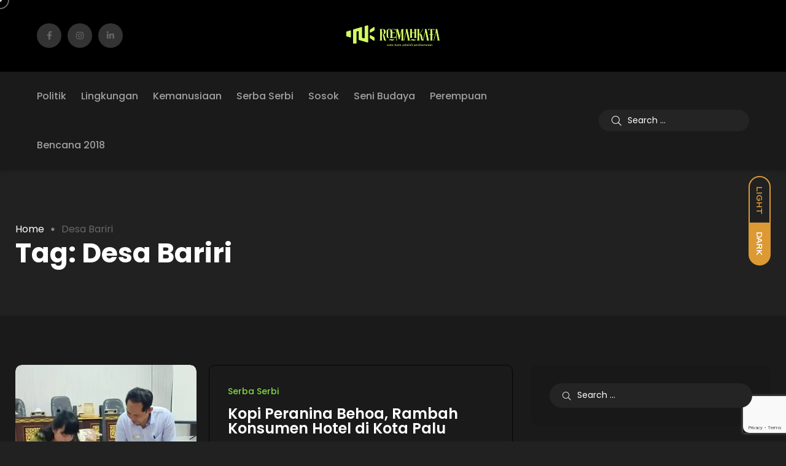

--- FILE ---
content_type: text/html; charset=UTF-8
request_url: https://www.roemahkata.com/tag/desa-bariri/
body_size: 17244
content:
<!doctype html>
<html lang="id">
<head>
    <meta charset="UTF-8">
    <meta name="viewport" content="width=device-width, initial-scale=1">
    <link rel="profile" href="https://gmpg.org/xfn/11">
    <title>Desa Bariri - RoemahKata | Kata - Kata Adalah Perlawanan | Anggaplah ini adalah remahan. Tapi Roemahkata.com berusaha menyampaikan yang oleh media arus utama dianggap remah-remah informasi. Bisa saja remah remah itu adalah substansi yang terabaikan akibat penjelmaan dari politik redaksi yang kaku dan ketat. Sesederhana itu sebenarnya.</title>
<meta name='robots' content='max-image-preview:large' />
<noscript><style>#backto-top{display:none;}</style></noscript><!-- Jetpack Site Verification Tags -->
<meta name="google-site-verification" content="u6XK2o4A-1nJaURlxtVVC30gZLuLyM_KDYkIqnpzbHY" />
<link rel='dns-prefetch' href='//secure.gravatar.com' />
<link rel='dns-prefetch' href='//stats.wp.com' />
<link rel='dns-prefetch' href='//fonts.googleapis.com' />
<link rel='dns-prefetch' href='//widgets.wp.com' />
<link rel='dns-prefetch' href='//s0.wp.com' />
<link rel='dns-prefetch' href='//0.gravatar.com' />
<link rel='dns-prefetch' href='//1.gravatar.com' />
<link rel='dns-prefetch' href='//2.gravatar.com' />
<link rel='dns-prefetch' href='//jetpack.wordpress.com' />
<link rel='dns-prefetch' href='//public-api.wordpress.com' />
<link rel='preconnect' href='//i0.wp.com' />
<link rel='preconnect' href='//c0.wp.com' />
<link rel='preconnect' href='https://fonts.gstatic.com' crossorigin />
<link rel="alternate" type="application/rss+xml" title="RoemahKata | Kata - Kata Adalah Perlawanan &raquo; Feed" href="https://www.roemahkata.com/feed/" />
<link rel="alternate" type="application/rss+xml" title="RoemahKata | Kata - Kata Adalah Perlawanan &raquo; Umpan Komentar" href="https://www.roemahkata.com/comments/feed/" />
<link rel="alternate" type="application/rss+xml" title="RoemahKata | Kata - Kata Adalah Perlawanan &raquo; Desa Bariri Umpan Tag" href="https://www.roemahkata.com/tag/desa-bariri/feed/" />
<style id='wp-img-auto-sizes-contain-inline-css' type='text/css'>
img:is([sizes=auto i],[sizes^="auto," i]){contain-intrinsic-size:3000px 1500px}
/*# sourceURL=wp-img-auto-sizes-contain-inline-css */
</style>
<style id='wp-emoji-styles-inline-css' type='text/css'>

	img.wp-smiley, img.emoji {
		display: inline !important;
		border: none !important;
		box-shadow: none !important;
		height: 1em !important;
		width: 1em !important;
		margin: 0 0.07em !important;
		vertical-align: -0.1em !important;
		background: none !important;
		padding: 0 !important;
	}
/*# sourceURL=wp-emoji-styles-inline-css */
</style>
<link rel='stylesheet' id='wp-block-library-css' href='https://c0.wp.com/c/6.9/wp-includes/css/dist/block-library/style.min.css' type='text/css' media='all' />
<style id='global-styles-inline-css' type='text/css'>
:root{--wp--preset--aspect-ratio--square: 1;--wp--preset--aspect-ratio--4-3: 4/3;--wp--preset--aspect-ratio--3-4: 3/4;--wp--preset--aspect-ratio--3-2: 3/2;--wp--preset--aspect-ratio--2-3: 2/3;--wp--preset--aspect-ratio--16-9: 16/9;--wp--preset--aspect-ratio--9-16: 9/16;--wp--preset--color--black: #000000;--wp--preset--color--cyan-bluish-gray: #abb8c3;--wp--preset--color--white: #ffffff;--wp--preset--color--pale-pink: #f78da7;--wp--preset--color--vivid-red: #cf2e2e;--wp--preset--color--luminous-vivid-orange: #ff6900;--wp--preset--color--luminous-vivid-amber: #fcb900;--wp--preset--color--light-green-cyan: #7bdcb5;--wp--preset--color--vivid-green-cyan: #00d084;--wp--preset--color--pale-cyan-blue: #8ed1fc;--wp--preset--color--vivid-cyan-blue: #0693e3;--wp--preset--color--vivid-purple: #9b51e0;--wp--preset--color--blogar-primary: #3858F6;--wp--preset--color--blogar-secondary: #D93E40;--wp--preset--color--blogar-tertiary: #050505;--wp--preset--color--blogar-white: #ffffff;--wp--preset--color--blogar-dark-light: #1A1A1A;--wp--preset--gradient--vivid-cyan-blue-to-vivid-purple: linear-gradient(135deg,rgb(6,147,227) 0%,rgb(155,81,224) 100%);--wp--preset--gradient--light-green-cyan-to-vivid-green-cyan: linear-gradient(135deg,rgb(122,220,180) 0%,rgb(0,208,130) 100%);--wp--preset--gradient--luminous-vivid-amber-to-luminous-vivid-orange: linear-gradient(135deg,rgb(252,185,0) 0%,rgb(255,105,0) 100%);--wp--preset--gradient--luminous-vivid-orange-to-vivid-red: linear-gradient(135deg,rgb(255,105,0) 0%,rgb(207,46,46) 100%);--wp--preset--gradient--very-light-gray-to-cyan-bluish-gray: linear-gradient(135deg,rgb(238,238,238) 0%,rgb(169,184,195) 100%);--wp--preset--gradient--cool-to-warm-spectrum: linear-gradient(135deg,rgb(74,234,220) 0%,rgb(151,120,209) 20%,rgb(207,42,186) 40%,rgb(238,44,130) 60%,rgb(251,105,98) 80%,rgb(254,248,76) 100%);--wp--preset--gradient--blush-light-purple: linear-gradient(135deg,rgb(255,206,236) 0%,rgb(152,150,240) 100%);--wp--preset--gradient--blush-bordeaux: linear-gradient(135deg,rgb(254,205,165) 0%,rgb(254,45,45) 50%,rgb(107,0,62) 100%);--wp--preset--gradient--luminous-dusk: linear-gradient(135deg,rgb(255,203,112) 0%,rgb(199,81,192) 50%,rgb(65,88,208) 100%);--wp--preset--gradient--pale-ocean: linear-gradient(135deg,rgb(255,245,203) 0%,rgb(182,227,212) 50%,rgb(51,167,181) 100%);--wp--preset--gradient--electric-grass: linear-gradient(135deg,rgb(202,248,128) 0%,rgb(113,206,126) 100%);--wp--preset--gradient--midnight: linear-gradient(135deg,rgb(2,3,129) 0%,rgb(40,116,252) 100%);--wp--preset--font-size--small: 12px;--wp--preset--font-size--medium: 20px;--wp--preset--font-size--large: 36px;--wp--preset--font-size--x-large: 42px;--wp--preset--font-size--normal: 16px;--wp--preset--font-size--huge: 50px;--wp--preset--spacing--20: 0.44rem;--wp--preset--spacing--30: 0.67rem;--wp--preset--spacing--40: 1rem;--wp--preset--spacing--50: 1.5rem;--wp--preset--spacing--60: 2.25rem;--wp--preset--spacing--70: 3.38rem;--wp--preset--spacing--80: 5.06rem;--wp--preset--shadow--natural: 6px 6px 9px rgba(0, 0, 0, 0.2);--wp--preset--shadow--deep: 12px 12px 50px rgba(0, 0, 0, 0.4);--wp--preset--shadow--sharp: 6px 6px 0px rgba(0, 0, 0, 0.2);--wp--preset--shadow--outlined: 6px 6px 0px -3px rgb(255, 255, 255), 6px 6px rgb(0, 0, 0);--wp--preset--shadow--crisp: 6px 6px 0px rgb(0, 0, 0);}:where(.is-layout-flex){gap: 0.5em;}:where(.is-layout-grid){gap: 0.5em;}body .is-layout-flex{display: flex;}.is-layout-flex{flex-wrap: wrap;align-items: center;}.is-layout-flex > :is(*, div){margin: 0;}body .is-layout-grid{display: grid;}.is-layout-grid > :is(*, div){margin: 0;}:where(.wp-block-columns.is-layout-flex){gap: 2em;}:where(.wp-block-columns.is-layout-grid){gap: 2em;}:where(.wp-block-post-template.is-layout-flex){gap: 1.25em;}:where(.wp-block-post-template.is-layout-grid){gap: 1.25em;}.has-black-color{color: var(--wp--preset--color--black) !important;}.has-cyan-bluish-gray-color{color: var(--wp--preset--color--cyan-bluish-gray) !important;}.has-white-color{color: var(--wp--preset--color--white) !important;}.has-pale-pink-color{color: var(--wp--preset--color--pale-pink) !important;}.has-vivid-red-color{color: var(--wp--preset--color--vivid-red) !important;}.has-luminous-vivid-orange-color{color: var(--wp--preset--color--luminous-vivid-orange) !important;}.has-luminous-vivid-amber-color{color: var(--wp--preset--color--luminous-vivid-amber) !important;}.has-light-green-cyan-color{color: var(--wp--preset--color--light-green-cyan) !important;}.has-vivid-green-cyan-color{color: var(--wp--preset--color--vivid-green-cyan) !important;}.has-pale-cyan-blue-color{color: var(--wp--preset--color--pale-cyan-blue) !important;}.has-vivid-cyan-blue-color{color: var(--wp--preset--color--vivid-cyan-blue) !important;}.has-vivid-purple-color{color: var(--wp--preset--color--vivid-purple) !important;}.has-black-background-color{background-color: var(--wp--preset--color--black) !important;}.has-cyan-bluish-gray-background-color{background-color: var(--wp--preset--color--cyan-bluish-gray) !important;}.has-white-background-color{background-color: var(--wp--preset--color--white) !important;}.has-pale-pink-background-color{background-color: var(--wp--preset--color--pale-pink) !important;}.has-vivid-red-background-color{background-color: var(--wp--preset--color--vivid-red) !important;}.has-luminous-vivid-orange-background-color{background-color: var(--wp--preset--color--luminous-vivid-orange) !important;}.has-luminous-vivid-amber-background-color{background-color: var(--wp--preset--color--luminous-vivid-amber) !important;}.has-light-green-cyan-background-color{background-color: var(--wp--preset--color--light-green-cyan) !important;}.has-vivid-green-cyan-background-color{background-color: var(--wp--preset--color--vivid-green-cyan) !important;}.has-pale-cyan-blue-background-color{background-color: var(--wp--preset--color--pale-cyan-blue) !important;}.has-vivid-cyan-blue-background-color{background-color: var(--wp--preset--color--vivid-cyan-blue) !important;}.has-vivid-purple-background-color{background-color: var(--wp--preset--color--vivid-purple) !important;}.has-black-border-color{border-color: var(--wp--preset--color--black) !important;}.has-cyan-bluish-gray-border-color{border-color: var(--wp--preset--color--cyan-bluish-gray) !important;}.has-white-border-color{border-color: var(--wp--preset--color--white) !important;}.has-pale-pink-border-color{border-color: var(--wp--preset--color--pale-pink) !important;}.has-vivid-red-border-color{border-color: var(--wp--preset--color--vivid-red) !important;}.has-luminous-vivid-orange-border-color{border-color: var(--wp--preset--color--luminous-vivid-orange) !important;}.has-luminous-vivid-amber-border-color{border-color: var(--wp--preset--color--luminous-vivid-amber) !important;}.has-light-green-cyan-border-color{border-color: var(--wp--preset--color--light-green-cyan) !important;}.has-vivid-green-cyan-border-color{border-color: var(--wp--preset--color--vivid-green-cyan) !important;}.has-pale-cyan-blue-border-color{border-color: var(--wp--preset--color--pale-cyan-blue) !important;}.has-vivid-cyan-blue-border-color{border-color: var(--wp--preset--color--vivid-cyan-blue) !important;}.has-vivid-purple-border-color{border-color: var(--wp--preset--color--vivid-purple) !important;}.has-vivid-cyan-blue-to-vivid-purple-gradient-background{background: var(--wp--preset--gradient--vivid-cyan-blue-to-vivid-purple) !important;}.has-light-green-cyan-to-vivid-green-cyan-gradient-background{background: var(--wp--preset--gradient--light-green-cyan-to-vivid-green-cyan) !important;}.has-luminous-vivid-amber-to-luminous-vivid-orange-gradient-background{background: var(--wp--preset--gradient--luminous-vivid-amber-to-luminous-vivid-orange) !important;}.has-luminous-vivid-orange-to-vivid-red-gradient-background{background: var(--wp--preset--gradient--luminous-vivid-orange-to-vivid-red) !important;}.has-very-light-gray-to-cyan-bluish-gray-gradient-background{background: var(--wp--preset--gradient--very-light-gray-to-cyan-bluish-gray) !important;}.has-cool-to-warm-spectrum-gradient-background{background: var(--wp--preset--gradient--cool-to-warm-spectrum) !important;}.has-blush-light-purple-gradient-background{background: var(--wp--preset--gradient--blush-light-purple) !important;}.has-blush-bordeaux-gradient-background{background: var(--wp--preset--gradient--blush-bordeaux) !important;}.has-luminous-dusk-gradient-background{background: var(--wp--preset--gradient--luminous-dusk) !important;}.has-pale-ocean-gradient-background{background: var(--wp--preset--gradient--pale-ocean) !important;}.has-electric-grass-gradient-background{background: var(--wp--preset--gradient--electric-grass) !important;}.has-midnight-gradient-background{background: var(--wp--preset--gradient--midnight) !important;}.has-small-font-size{font-size: var(--wp--preset--font-size--small) !important;}.has-medium-font-size{font-size: var(--wp--preset--font-size--medium) !important;}.has-large-font-size{font-size: var(--wp--preset--font-size--large) !important;}.has-x-large-font-size{font-size: var(--wp--preset--font-size--x-large) !important;}
/*# sourceURL=global-styles-inline-css */
</style>

<style id='classic-theme-styles-inline-css' type='text/css'>
/*! This file is auto-generated */
.wp-block-button__link{color:#fff;background-color:#32373c;border-radius:9999px;box-shadow:none;text-decoration:none;padding:calc(.667em + 2px) calc(1.333em + 2px);font-size:1.125em}.wp-block-file__button{background:#32373c;color:#fff;text-decoration:none}
/*# sourceURL=/wp-includes/css/classic-themes.min.css */
</style>
<link rel='stylesheet' id='contact-form-7-css' href='https://www.roemahkata.com/wp-content/plugins/contact-form-7/includes/css/styles.css?ver=6.1.4' type='text/css' media='all' />
<link rel='stylesheet' id='axil-fonts-css' href='https://fonts.googleapis.com/css?family=Red+Hat+Display%3A0%2C400%3B0%2C500%3B0%2C700%3B0%2C900%3B1%2C400%3B1%2C500%3B1%2C700%3B1%2C900&#038;subset=latin%2Clatin-ext&#038;ver=6.9' type='text/css' media='all' />
<link rel='stylesheet' id='slick-css' href='https://www.roemahkata.com/wp-content/themes/RoemahKata/assets/css/vendor/slick.css?ver=1.2.8' type='text/css' media='all' />
<link rel='stylesheet' id='slick-theme-css' href='https://www.roemahkata.com/wp-content/themes/RoemahKata/assets/css/vendor/slick-theme.css?ver=1.2.8' type='text/css' media='all' />
<link rel='stylesheet' id='font-awesome-css' href='https://www.roemahkata.com/wp-content/themes/RoemahKata/assets/css/vendor/font-awesome.css?ver=1.2.8' type='text/css' media='all' />
<link rel='stylesheet' id='bootstrap-css' href='https://www.roemahkata.com/wp-content/themes/RoemahKata/assets/css/vendor/bootstrap.min.css?ver=1.2.8' type='text/css' media='all' />
<link rel='stylesheet' id='axil-style-css' href='https://www.roemahkata.com/wp-content/themes/RoemahKata/assets/css/style.css?ver=1.2.8' type='text/css' media='all' />
<link rel='stylesheet' id='blogar-style-css' href='https://www.roemahkata.com/wp-content/themes/RoemahKata/style.css?ver=6.9' type='text/css' media='all' />
<style id='blogar-style-inline-css' type='text/css'>
.byline { clip: rect(1px, 1px, 1px, 1px); height: 1px; position: absolute; overflow: hidden; width: 1px; }
/*# sourceURL=blogar-style-inline-css */
</style>
<link rel='stylesheet' id='jetpack_likes-css' href='https://c0.wp.com/p/jetpack/15.4/modules/likes/style.css' type='text/css' media='all' />
<link rel='stylesheet' id='jetpack-subscriptions-css' href='https://c0.wp.com/p/jetpack/15.4/_inc/build/subscriptions/subscriptions.min.css' type='text/css' media='all' />
<link rel="preload" as="style" href="https://fonts.googleapis.com/css?family=Poppins:100,200,300,400,500,600,700,800,900,100italic,200italic,300italic,400italic,500italic,600italic,700italic,800italic,900italic&#038;display=swap&#038;ver=1723519364" /><link rel="stylesheet" href="https://fonts.googleapis.com/css?family=Poppins:100,200,300,400,500,600,700,800,900,100italic,200italic,300italic,400italic,500italic,600italic,700italic,800italic,900italic&#038;display=swap&#038;ver=1723519364" media="print" onload="this.media='all'"><noscript><link rel="stylesheet" href="https://fonts.googleapis.com/css?family=Poppins:100,200,300,400,500,600,700,800,900,100italic,200italic,300italic,400italic,500italic,600italic,700italic,800italic,900italic&#038;display=swap&#038;ver=1723519364" /></noscript><script type="text/javascript" src="https://c0.wp.com/c/6.9/wp-includes/js/jquery/jquery.min.js" id="jquery-core-js"></script>
<script type="text/javascript" src="https://c0.wp.com/c/6.9/wp-includes/js/jquery/jquery-migrate.min.js" id="jquery-migrate-js"></script>
<script type="text/javascript" src="https://www.roemahkata.com/wp-content/themes/RoemahKata/assets/js/vendor/slick.min.js?ver=1.2.8" id="slick-js"></script>
<link rel="https://api.w.org/" href="https://www.roemahkata.com/wp-json/" /><link rel="alternate" title="JSON" type="application/json" href="https://www.roemahkata.com/wp-json/wp/v2/tags/442" /><link rel="EditURI" type="application/rsd+xml" title="RSD" href="https://www.roemahkata.com/xmlrpc.php?rsd" />
<meta name="generator" content="WordPress 6.9" />
<meta name="generator" content="Redux 4.4.18" />	<style>img#wpstats{display:none}</style>
		        <!--Customizer CSS-->
        <style type="text/css">

                                                                                                .mainmenu-nav ul.mainmenu > li > a:hover, .mainmenu-nav ul.mainmenu > li.menu-item-has-children .axil-submenu li:hover > a, .mainmenu-nav ul.mainmenu > li.megamenu-wrapper .megamenu-sub-menu .megamenu-item .axil-vertical-nav .vertical-nav-item a.hover-flip-item-wrapper span::after, .mainmenu-nav ul.mainmenu > li.megamenu-wrapper .megamenu-sub-menu .megamenu-item .axil-vertical-nav .vertical-nav-item.active a, .mainmenu-nav ul.mainmenu > li.megamenu-wrapper .megamenu-sub-menu .megamenu-item .axil-vertical-nav .vertical-nav-item.active a.hover-flip-item-wrapper span::before { color :#eeee22; }            .mainmenu-nav ul.mainmenu > li > a::after { background :#eeee22; }            .axil-header .header-top { background-color :#000000 !important; }                                    .header-top .header-top-nav li a:hover, .axil-header.header-style-3 .header-top .header-top-nav li a:hover, .axil-header.header-style-3 .header-top .social-share-transparent li a:hover { color :#eeee22!important; }            ul.social-icon.color-white li a:hover { background :#eeee22!important; }            :root { --color-primary:#dd9933; }            :root { --color-secondary:#81d742; }                                                                                                            .footer-widget-item ul li a:hover, .footer-widget-item ul.menu li a:hover, .copyright-default .quick-contact ul li a:hover, .copyright a:hover, .copyright-area .mainmenu li a:hover, .copyright-area .copyright-right p a:hover, .copyright-default p a:hover { color :#eeee22; }            ul.social-icon li a:hover { background :#eeee22; }                        
        </style>
        <meta name="generator" content="Elementor 3.23.3; features: e_optimized_css_loading, e_font_icon_svg, additional_custom_breakpoints, e_optimized_control_loading, e_lazyload, e_element_cache; settings: css_print_method-external, google_font-enabled, font_display-swap">
<meta name="description" content="Pos tentang Desa Bariri yang ditulis oleh Roemahkata.com" />
			<style>
				.e-con.e-parent:nth-of-type(n+4):not(.e-lazyloaded):not(.e-no-lazyload),
				.e-con.e-parent:nth-of-type(n+4):not(.e-lazyloaded):not(.e-no-lazyload) * {
					background-image: none !important;
				}
				@media screen and (max-height: 1024px) {
					.e-con.e-parent:nth-of-type(n+3):not(.e-lazyloaded):not(.e-no-lazyload),
					.e-con.e-parent:nth-of-type(n+3):not(.e-lazyloaded):not(.e-no-lazyload) * {
						background-image: none !important;
					}
				}
				@media screen and (max-height: 640px) {
					.e-con.e-parent:nth-of-type(n+2):not(.e-lazyloaded):not(.e-no-lazyload),
					.e-con.e-parent:nth-of-type(n+2):not(.e-lazyloaded):not(.e-no-lazyload) * {
						background-image: none !important;
					}
				}
			</style>
			
<!-- Jetpack Open Graph Tags -->
<meta property="og:type" content="website" />
<meta property="og:title" content="Desa Bariri - RoemahKata | Kata - Kata Adalah Perlawanan | Anggaplah ini adalah remahan. Tapi Roemahkata.com berusaha menyampaikan yang oleh media arus utama dianggap remah-remah informasi. Bisa saja remah remah itu adalah substansi yang terabaikan akibat penjelmaan dari politik redaksi yang kaku dan ketat. Sesederhana itu sebenarnya." />
<meta property="og:url" content="https://www.roemahkata.com/tag/desa-bariri/" />
<meta property="og:site_name" content="RoemahKata | Kata - Kata Adalah Perlawanan" />
<meta property="og:image" content="https://i0.wp.com/www.roemahkata.com/wp-content/uploads/2024/07/logo.png?fit=1226%2C291&#038;ssl=1" />
<meta property="og:image:width" content="1226" />
<meta property="og:image:height" content="291" />
<meta property="og:image:alt" content="" />
<meta property="og:locale" content="id_ID" />

<!-- End Jetpack Open Graph Tags -->
<link rel="icon" href="https://i0.wp.com/www.roemahkata.com/wp-content/uploads/2024/07/favicon.png?fit=32%2C32&#038;ssl=1" sizes="32x32" />
<link rel="icon" href="https://i0.wp.com/www.roemahkata.com/wp-content/uploads/2024/07/favicon.png?fit=192%2C192&#038;ssl=1" sizes="192x192" />
<link rel="apple-touch-icon" href="https://i0.wp.com/www.roemahkata.com/wp-content/uploads/2024/07/favicon.png?fit=180%2C180&#038;ssl=1" />
<meta name="msapplication-TileImage" content="https://i0.wp.com/www.roemahkata.com/wp-content/uploads/2024/07/favicon.png?fit=270%2C270&#038;ssl=1" />
<style id="axil_options-dynamic-css" title="dynamic-css" class="redux-options-output">h1, .h1{font-family:Poppins;line-height:44px;font-weight:700;font-style:normal;font-size:44px;}h2, .h2{font-family:Poppins;line-height:30px;font-weight:600;font-style:normal;font-size:30px;}h3, .h3{font-family:Poppins;line-height:25px;font-weight:600;font-style:normal;font-size:25px;}h4, .h4{font-family:Poppins;line-height:24px;font-weight:600;font-style:normal;font-size:24px;}h5, .h5{font-family:Poppins;line-height:18px;font-weight:500;font-style:normal;font-size:18px;}h6, .h6{font-family:Poppins;line-height:16px;font-weight:400;font-style:normal;font-size:16px;}body, p, .b1{font-family:Poppins;line-height:24px;font-weight:300;font-style:normal;font-size:16px;}.b2{font-family:Poppins;font-weight:300;font-style:normal;}.b3{font-family:Poppins;line-height:14px;font-weight:300;font-style:normal;font-size:14px;}.b4{font-family:Poppins;line-height:12px;font-weight:300;font-style:normal;font-size:12px;}</style></head>

<body class="archive tag tag-desa-bariri tag-442 wp-custom-logo wp-embed-responsive wp-theme-RoemahKata post-kopi-peranina-behoa-rambah-konsumen-hotel-di-kota-palu hfeed active-scroll-to-top  active-sidebar-blog active-sidebar-single-post active-dark-mode header-with-search author-hidden elementor-default elementor-kit-2182">
        <div class="mouse-cursor cursor-outer"></div>
        <div class="mouse-cursor cursor-inner"></div>
                    <div id="my_switcher" class="my_switcher">
                    <ul>
                        <li>
                            <a href="javascript: void(0);" data-theme="light" class="setColor light">
                                <span title="Light Mode">Light</span>
                            </a>
                        </li>
                        <li>
                            <a href="javascript: void(0);" data-theme="dark" class="setColor dark">
                                <span title="Dark Mode">Dark</span>
                            </a>
                        </li>
                    </ul>
                </div>
                <div class="main-content">
<!-- Start Header -->
<header class="header axil-header header-style-6 header-light    ">
    <div class="header-top">
        <div class="row align-items-center">
            <div class="col-lg-4 col-md-6 col-sm-9 col-xl-4">
                                    <!-- Start Social Icons  -->
                    <ul class="social-icon color-white md-size justify-content-center justify-content-sm-start">
                        <li><a class="facebook-f social-icon" href="https://www.facebook.com/" target="_blank"><i class="fab fa-facebook-f"></i></a></li><li><a class="instagram social-icon" href="https://instagram.com/" target="_blank"><i class="fab fa-instagram"></i></a></li><li><a class="linkedin-in social-icon" href="https://linkedin.com/" target="_blank"><i class="fab fa-linkedin-in"></i></a></li>                    </ul>
                            </div>

            <div class="col-lg-4 col-md-6 col-sm-3 col-xl-4">
                <div class="logo text-center">
                                            <a href="https://www.roemahkata.com/"
                           title="RoemahKata | Kata - Kata Adalah Perlawanan" rel="home">

                            
                                                                    <img class="dark-logo" src="https://www.roemahkata.com/wp-content/uploads/2024/07/logo.png" alt="RoemahKata | Kata - Kata Adalah Perlawanan">
                                                                                                    <img class="light-logo" src="https://www.roemahkata.com/wp-content/uploads/2024/07/logo.png" alt="RoemahKata | Kata - Kata Adalah Perlawanan">
                                
                            
                        </a>
                    
                </div> <!-- End Logo-->
            </div>

            <div class="col-lg-4 col-md-12 col-sm-12 col-xl-4">
                <div class="header-top-bar d-flex justify-content-center justify-content-lg-end flex-wrap align-items-center">
                                                        </div>
            </div>
        </div>
    </div>

        <div class="header-bottom">
        <div class="row justify-content-between align-items-center">
            <div class="col-xl-9 col-md-6 col-sm-3 col-4">
                <div class="mainmenu-wrapper d-none d-xl-block">
                    <!-- Start Mainmanu Nav -->
                    <nav class="mainmenu-nav d-none d-lg-block"><ul id="main-menu" class="mainmenu"><li id="menu-item-95" class="menu-item menu-item-type-taxonomy menu-item-object-category menu-item-95 axil-post-type-post"><a href="https://www.roemahkata.com/category/politik/">Politik</a></li>
<li id="menu-item-96" class="menu-item menu-item-type-taxonomy menu-item-object-category menu-item-96 axil-post-type-post"><a href="https://www.roemahkata.com/category/lingkungan/">Lingkungan</a></li>
<li id="menu-item-94" class="menu-item menu-item-type-taxonomy menu-item-object-category menu-item-94 axil-post-type-post"><a href="https://www.roemahkata.com/category/kemanusiaan/">Kemanusiaan</a></li>
<li id="menu-item-35" class="menu-item menu-item-type-taxonomy menu-item-object-category menu-item-35 axil-post-type-post"><a href="https://www.roemahkata.com/category/serba-serbi/">Serba Serbi</a></li>
<li id="menu-item-221" class="menu-item menu-item-type-taxonomy menu-item-object-category menu-item-221 axil-post-type-post"><a href="https://www.roemahkata.com/category/sosok/">Sosok</a></li>
<li id="menu-item-220" class="menu-item menu-item-type-taxonomy menu-item-object-category menu-item-220 axil-post-type-post"><a href="https://www.roemahkata.com/category/seni-budaya/">Seni Budaya</a></li>
<li id="menu-item-651" class="menu-item menu-item-type-taxonomy menu-item-object-category menu-item-651 axil-post-type-post"><a href="https://www.roemahkata.com/category/perempuan/">Perempuan</a></li>
<li id="menu-item-650" class="menu-item menu-item-type-taxonomy menu-item-object-category menu-item-650 axil-post-type-post"><a href="https://www.roemahkata.com/category/bencana-2018/">Bencana 2018</a></li>
</ul></nav>                    <!-- End Mainmanu Nav -->
                </div>

                <!-- Start Hamburger Menu  -->
                <div class="hamburger-menu d-block d-xl-none">
                    <div class="hamburger-inner">
                        <div class="icon"><i class="fal fa-bars"></i></div>
                    </div>
                </div>
                <!-- End Hamburger Menu  -->
            </div>


            <div class="d-none d-sm-block col-xl-3 col-md-6 col-sm-9 col-8">
                <div class="header-search d-flex flex-wrap align-items-center justify-content-end justify-content-xl-end">
                                        <form  id="header-search-1"  action="https://www.roemahkata.com/" method="GET" class="blog-search">
                        <div class="axil-search form-group">
                            <button type="submit" class="search-button"><i class="fal fa-search"></i></button>
                            <input type="text"  name="s"  class="form-control" placeholder="Search ..." value=""/>
                        </div>
                    </form>
                                                                            </div>
            </div>

            <div class="mobile-search-wrapper d-block d-sm-none col-xl-2 col-md-6 col-sm-9 col-8">
                <div class="header-search text-right d-flex align-items-center justify-content-end">
                                        <div class="search-mobile-icon">
                        <button><i class="fal fa-search"></i></button>
                    </div>
                    <form  id="header-search-1"  action="https://www.roemahkata.com/" method="GET" class="blog-search large-mobile-blog-search">
                        <div class="axil-search-mobile form-group">
                            <button type="submit" class="search-button"><i class="fal fa-search"></i></button>
                            <input type="text"  name="s"  class="form-control" placeholder="Search ..." value=""/>
                        </div>
                    </form>
                    
                                                        </div>
            </div>

        </div>
    </div>
</header>
<!-- Start Header -->
<!-- Start Mobile Menu Area  -->
<div class="popup-mobilemenu-area">
    <div class="inner">
        <div class="mobile-menu-top">
            <div class="logo">
                                    <a href="https://www.roemahkata.com/" title="RoemahKata | Kata - Kata Adalah Perlawanan" rel="home" >

                        
                             
                                <img class="dark-logo" src="https://www.roemahkata.com/wp-content/uploads/2024/07/logo.png" alt="RoemahKata | Kata - Kata Adalah Perlawanan">
                                                         
                                <img class="light-logo" src="https://www.roemahkata.com/wp-content/uploads/2024/07/logo.png" alt="RoemahKata | Kata - Kata Adalah Perlawanan">
                                                        
                        
                    </a>
                            </div>
            <div class="mobile-close">
                <div class="icon">
                    <i class="fal fa-times"></i>
                </div>
            </div>
        </div>
        <nav class="menu-item"><ul id="mobile-menu" class="mainmenu-item"><li class="menu-item menu-item-type-taxonomy menu-item-object-category menu-item-95 axil-post-type-post"><a href="https://www.roemahkata.com/category/politik/">Politik</a></li>
<li class="menu-item menu-item-type-taxonomy menu-item-object-category menu-item-96 axil-post-type-post"><a href="https://www.roemahkata.com/category/lingkungan/">Lingkungan</a></li>
<li class="menu-item menu-item-type-taxonomy menu-item-object-category menu-item-94 axil-post-type-post"><a href="https://www.roemahkata.com/category/kemanusiaan/">Kemanusiaan</a></li>
<li class="menu-item menu-item-type-taxonomy menu-item-object-category menu-item-35 axil-post-type-post"><a href="https://www.roemahkata.com/category/serba-serbi/">Serba Serbi</a></li>
<li class="menu-item menu-item-type-taxonomy menu-item-object-category menu-item-221 axil-post-type-post"><a href="https://www.roemahkata.com/category/sosok/">Sosok</a></li>
<li class="menu-item menu-item-type-taxonomy menu-item-object-category menu-item-220 axil-post-type-post"><a href="https://www.roemahkata.com/category/seni-budaya/">Seni Budaya</a></li>
<li class="menu-item menu-item-type-taxonomy menu-item-object-category menu-item-651 axil-post-type-post"><a href="https://www.roemahkata.com/category/perempuan/">Perempuan</a></li>
<li class="menu-item menu-item-type-taxonomy menu-item-object-category menu-item-650 axil-post-type-post"><a href="https://www.roemahkata.com/category/bencana-2018/">Bencana 2018</a></li>
</ul></nav>    </div>
</div>
<!-- End Mobile Menu Area  --><!-- Start Breadcrumb Area  -->
<div class="axil-breadcrumb-area breadcrumb-style-1 bg-color-grey">
    <div class="container">
        <div class="row">
            <div class="col-lg-12">
                <div class="inner">
                    <ul id="breadcrumbs" class="axil-breadcrumb liststyle d-flex"><li class="item-home"><a class="bread-link bread-home" href="https://www.roemahkata.com" title="Home">Home</a></li><li class="separator separator-home">  </li><li class="item-current item-tag-442 item-tag-desa-bariri"><span class="bread-current bread-tag-442 bread-tag-desa-bariri">Desa Bariri</span></li></ul>                                                <h1 class="page-title">Tag: <span>Desa Bariri</span></h1>
                                        </div>
            </div>
        </div>
    </div>
</div>
<!-- End Breadcrumb Area  -->
<!-- Start Page Wrapper -->
<div class="main-wrapper">


<!-- Start Blog Area  -->
<div class="axil-blog-area axil-section-gap bg-color-white">
    <div class="container">
        <div class="row row--40">
                        <div class="col-lg-8 col-md-12 col-12 order-1 order-lg-2">
                                
<!-- Start Post List  -->
<div  id="post-2085" class="content-block post-list-view mt--30 post-2085 post type-post status-publish format-standard has-post-thumbnail hentry category-serba-serbi tag-desa-bariri tag-hotel-jazz tag-kopi-peranina tag-roa tag-ukm">
            <div class="post-thumbnail">
            <a href="https://www.roemahkata.com/kopi-peranina-behoa-rambah-konsumen-hotel-di-kota-palu/">
                <img fetchpriority="high" width="295" height="250" src="https://i0.wp.com/www.roemahkata.com/wp-content/uploads/2024/07/WhatsApp-Image-2024-07-08-at-16.16.03.jpeg?resize=295%2C250&amp;ssl=1" class="attachment-axil-blog-thumb size-axil-blog-thumb wp-post-image" alt="" decoding="async" />            </a>
        </div>
        <div class="post-content">
                    <div class="post-cat">
                <div class="post-cat-list">
                                                <a class="hover-flip-item-wrapper" href="https://www.roemahkata.com/category/serba-serbi/">
                                <span class="hover-flip-item"><span data-text="Serba Serbi">Serba Serbi</span></span>
                            </a>                 </div>
            </div>
                    <h4 class="title"><a href="https://www.roemahkata.com/kopi-peranina-behoa-rambah-konsumen-hotel-di-kota-palu/">Kopi Peranina Behoa, Rambah Konsumen Hotel di Kota Palu</a></h4>
        <div class="post-meta-wrapper">
                    <div class="post-meta">
            <div class="content">
                                    <h6 class="post-author-name"><a class="hover-flip-item-wrapper" href="https://www.roemahkata.com/author/r03m4hk4ta/"><span class="hover-flip-item"><span data-text="Roemahkata.com">Roemahkata.com</span></span></a></h6>
                                <ul class="post-meta-list">
                                            <li class="post-meta-date">8 Juli 2024</li>
                                                                                    <li class="post-meta-reading-time">2 min read</li>
                                                                            </ul>
            </div>
        </div>
                    <ul class="social-share-transparent justify-content-end"><li><a href="https://www.facebook.com/sharer/sharer.php?u=https://www.roemahkata.com/kopi-peranina-behoa-rambah-konsumen-hotel-di-kota-palu/" target="_blank" class="aw-facebook"><i class="fab fa-facebook-f"></i></a></li><li><a href="https://twitter.com/share?https://www.roemahkata.com/kopi-peranina-behoa-rambah-konsumen-hotel-di-kota-palu/&#038;text=Kopi%20Peranina%20Behoa,%20Rambah%20Konsumen%20Hotel%20di%20Kota%20Palu" target="_blank" class="aw-twitter"><i class="fab fa-twitter"></i></a></li><li><a href="http://www.linkedin.com/shareArticle?url=https://www.roemahkata.com/kopi-peranina-behoa-rambah-konsumen-hotel-di-kota-palu/&#038;title=Kopi%20Peranina%20Behoa,%20Rambah%20Konsumen%20Hotel%20di%20Kota%20Palu" target="_blank" class="aw-linkdin"><i class="fab fa-linkedin-in"></i></a></li><li><button class="axilcopyLink" title="Copy Link" data-link="https://www.roemahkata.com/kopi-peranina-behoa-rambah-konsumen-hotel-di-kota-palu/"><i class="fas fa-link"></i></button></li></ul>
        </div>
    </div>
</div>
<!-- End Post List  -->                            </div>
                            <div class="col-lg-4 col-md-12 col-12 mt_md--40 mt_sm--40 order-2 order-lg-2">
                                        <div class="search-6 axil-single-widget widget_search mt--30 mt_sm--30 mt_md--30"><div class="inner">
    <form  id="search-2"  action="https://www.roemahkata.com/" method="GET" class="blog-search">
        <div class="axil-search form-group">
            <button type="submit" class="search-button"><i class="fal fa-search"></i></button>
            <input type="text"  name="s"  placeholder="Search ..." value=""/>
        </div>
    </form>
</div></div><div class="blogar_recent_post-2 axil-single-widget widget_blogar_recent_post mt--30 mt_sm--30 mt_md--30"><h5 class="widget-title">Postingan Terkini..</h5>                    <div class="content-block post-medium mb--20">
                                                    <div class="post-thumbnail">
                                <a href="https://www.roemahkata.com/anak-indonesia-terjebak-krisis-ganda-digital-dan-iklim-ancam-hak-dasar/"><img width="150" height="150" src="https://i0.wp.com/www.roemahkata.com/wp-content/uploads/2026/01/IMG_20230616_141204-scaled.jpg?resize=150%2C150&amp;ssl=1" class="attachment-thumbnail size-thumbnail wp-post-image" alt="" decoding="async" srcset="https://i0.wp.com/www.roemahkata.com/wp-content/uploads/2026/01/IMG_20230616_141204-scaled.jpg?resize=150%2C150&amp;ssl=1 150w, https://i0.wp.com/www.roemahkata.com/wp-content/uploads/2026/01/IMG_20230616_141204-scaled.jpg?zoom=2&amp;resize=150%2C150&amp;ssl=1 300w, https://i0.wp.com/www.roemahkata.com/wp-content/uploads/2026/01/IMG_20230616_141204-scaled.jpg?zoom=3&amp;resize=150%2C150&amp;ssl=1 450w" sizes="(max-width: 150px) 100vw, 150px" /></a>
                            </div>
                                                <div class="post-content">
                            <h6 class="title"><a href="https://www.roemahkata.com/anak-indonesia-terjebak-krisis-ganda-digital-dan-iklim-ancam-hak-dasar/">Anak Indonesia Terjebak Krisis Ganda, Digital dan Iklim Ancam Hak </a></h6>
                                                            <div class="post-meta">
                                    <ul class="post-meta-list">
                                                                                    <li>14 Januari 2026</li>
                                                                                                                                <li>2 min read</li>
                                                                                                                        </ul>
                                </div>
                                                    </div>
                    </div>
                                    <div class="content-block post-medium mb--20">
                                                    <div class="post-thumbnail">
                                <a href="https://www.roemahkata.com/capaian-satgas-pka-2025-tangani-49-konflik-dan-tindak-perusahaan-nakal/"><img width="150" height="150" src="https://i0.wp.com/www.roemahkata.com/wp-content/uploads/2026/01/WhatsApp-Image-2026-01-05-at-11.30.32-1.jpeg?resize=150%2C150&amp;ssl=1" class="attachment-thumbnail size-thumbnail wp-post-image" alt="" decoding="async" srcset="https://i0.wp.com/www.roemahkata.com/wp-content/uploads/2026/01/WhatsApp-Image-2026-01-05-at-11.30.32-1.jpeg?resize=150%2C150&amp;ssl=1 150w, https://i0.wp.com/www.roemahkata.com/wp-content/uploads/2026/01/WhatsApp-Image-2026-01-05-at-11.30.32-1.jpeg?zoom=2&amp;resize=150%2C150&amp;ssl=1 300w, https://i0.wp.com/www.roemahkata.com/wp-content/uploads/2026/01/WhatsApp-Image-2026-01-05-at-11.30.32-1.jpeg?zoom=3&amp;resize=150%2C150&amp;ssl=1 450w" sizes="(max-width: 150px) 100vw, 150px" /></a>
                            </div>
                                                <div class="post-content">
                            <h6 class="title"><a href="https://www.roemahkata.com/capaian-satgas-pka-2025-tangani-49-konflik-dan-tindak-perusahaan-nakal/">Capaian Satgas PKA 2025, Tangani 49 Konflik dan Tindak Perusahaan </a></h6>
                                                            <div class="post-meta">
                                    <ul class="post-meta-list">
                                                                                    <li>5 Januari 2026</li>
                                                                                                                                <li>3 min read</li>
                                                                                                                        </ul>
                                </div>
                                                    </div>
                    </div>
                                    <div class="content-block post-medium mb--20">
                                                    <div class="post-thumbnail">
                                <a href="https://www.roemahkata.com/berdasarkan-pemeriksaan-dokumen-pt-kls-diduga-melanggar-aturan/"><img loading="lazy" width="150" height="150" src="https://i0.wp.com/www.roemahkata.com/wp-content/uploads/2025/12/WhatsApp-Image-2025-12-15-at-18.37.48.jpeg?resize=150%2C150&amp;ssl=1" class="attachment-thumbnail size-thumbnail wp-post-image" alt="" decoding="async" srcset="https://i0.wp.com/www.roemahkata.com/wp-content/uploads/2025/12/WhatsApp-Image-2025-12-15-at-18.37.48.jpeg?resize=150%2C150&amp;ssl=1 150w, https://i0.wp.com/www.roemahkata.com/wp-content/uploads/2025/12/WhatsApp-Image-2025-12-15-at-18.37.48.jpeg?zoom=2&amp;resize=150%2C150&amp;ssl=1 300w, https://i0.wp.com/www.roemahkata.com/wp-content/uploads/2025/12/WhatsApp-Image-2025-12-15-at-18.37.48.jpeg?zoom=3&amp;resize=150%2C150&amp;ssl=1 450w" sizes="(max-width: 150px) 100vw, 150px" /></a>
                            </div>
                                                <div class="post-content">
                            <h6 class="title"><a href="https://www.roemahkata.com/berdasarkan-pemeriksaan-dokumen-pt-kls-diduga-melanggar-aturan/">Berdasarkan Pemeriksaan Dokumen, PT KLS Diduga Melanggar Aturan</a></h6>
                                                            <div class="post-meta">
                                    <ul class="post-meta-list">
                                                                                    <li>15 Desember 2025</li>
                                                                                                                                <li>5 min read</li>
                                                                                                                        </ul>
                                </div>
                                                    </div>
                    </div>
                                    <div class="content-block post-medium mb--20">
                                                    <div class="post-thumbnail">
                                <a href="https://www.roemahkata.com/road-show-satgas-pka-sulteng-di-dua-kabupaten-gubernur-instruksikan-gaspool-jangan-kendur/"><img loading="lazy" width="150" height="150" src="https://i0.wp.com/www.roemahkata.com/wp-content/uploads/2025/12/FOTO-11.jpg?resize=150%2C150&amp;ssl=1" class="attachment-thumbnail size-thumbnail wp-post-image" alt="" decoding="async" srcset="https://i0.wp.com/www.roemahkata.com/wp-content/uploads/2025/12/FOTO-11.jpg?resize=150%2C150&amp;ssl=1 150w, https://i0.wp.com/www.roemahkata.com/wp-content/uploads/2025/12/FOTO-11.jpg?zoom=2&amp;resize=150%2C150&amp;ssl=1 300w, https://i0.wp.com/www.roemahkata.com/wp-content/uploads/2025/12/FOTO-11.jpg?zoom=3&amp;resize=150%2C150&amp;ssl=1 450w" sizes="(max-width: 150px) 100vw, 150px" /></a>
                            </div>
                                                <div class="post-content">
                            <h6 class="title"><a href="https://www.roemahkata.com/road-show-satgas-pka-sulteng-di-dua-kabupaten-gubernur-instruksikan-gaspool-jangan-kendur/">Road Show Satgas PKA Sulteng di Dua Kabupaten, Gubernur Instruksikan </a></h6>
                                                            <div class="post-meta">
                                    <ul class="post-meta-list">
                                                                                    <li>13 Desember 2025</li>
                                                                                                                                <li>7 min read</li>
                                                                                                                        </ul>
                                </div>
                                                    </div>
                    </div>
                                    <div class="content-block post-medium mb--20">
                                                    <div class="post-thumbnail">
                                <a href="https://www.roemahkata.com/polemik-legal-standing-pt-kls-memicu-protes-di-rapat-mediasi/"><img loading="lazy" width="150" height="150" src="https://i0.wp.com/www.roemahkata.com/wp-content/uploads/2025/12/photo_6183551149080775677_y.jpg?resize=150%2C150&amp;ssl=1" class="attachment-thumbnail size-thumbnail wp-post-image" alt="" decoding="async" srcset="https://i0.wp.com/www.roemahkata.com/wp-content/uploads/2025/12/photo_6183551149080775677_y.jpg?resize=150%2C150&amp;ssl=1 150w, https://i0.wp.com/www.roemahkata.com/wp-content/uploads/2025/12/photo_6183551149080775677_y.jpg?zoom=2&amp;resize=150%2C150&amp;ssl=1 300w, https://i0.wp.com/www.roemahkata.com/wp-content/uploads/2025/12/photo_6183551149080775677_y.jpg?zoom=3&amp;resize=150%2C150&amp;ssl=1 450w" sizes="(max-width: 150px) 100vw, 150px" /></a>
                            </div>
                                                <div class="post-content">
                            <h6 class="title"><a href="https://www.roemahkata.com/polemik-legal-standing-pt-kls-memicu-protes-di-rapat-mediasi/">Polemik Legal Standing PT KLS Memicu Protes di Rapat Mediasi</a></h6>
                                                            <div class="post-meta">
                                    <ul class="post-meta-list">
                                                                                    <li>11 Desember 2025</li>
                                                                                                                                <li>5 min read</li>
                                                                                                                        </ul>
                                </div>
                                                    </div>
                    </div>
                            </div>            
            <div class="tag_cloud-5 axil-single-widget widget_tag_cloud mt--30 mt_sm--30 mt_md--30"><h5 class="widget-title">#HashTag</h5><div class="tagcloud"><a href="https://www.roemahkata.com/tag/ahmad-ali/" class="tag-cloud-link tag-link-448 tag-link-position-1" style="font-size: 9.9090909090909pt;" aria-label="Ahmad Ali (3 item)">Ahmad Ali</a>
<a href="https://www.roemahkata.com/tag/ama-gaspar/" class="tag-cloud-link tag-link-343 tag-link-position-2" style="font-size: 9.9090909090909pt;" aria-label="ama gaspar (3 item)">ama gaspar</a>
<a href="https://www.roemahkata.com/tag/anwar-hafid/" class="tag-cloud-link tag-link-531 tag-link-position-3" style="font-size: 18.022727272727pt;" aria-label="Anwar Hafid (12 item)">Anwar Hafid</a>
<a href="https://www.roemahkata.com/tag/babasal-mombasa/" class="tag-cloud-link tag-link-348 tag-link-position-4" style="font-size: 9.9090909090909pt;" aria-label="babasal mombasa (3 item)">babasal mombasa</a>
<a href="https://www.roemahkata.com/tag/batuan-purba/" class="tag-cloud-link tag-link-566 tag-link-position-5" style="font-size: 14.681818181818pt;" aria-label="Batuan Purba (7 item)">Batuan Purba</a>
<a href="https://www.roemahkata.com/tag/bencana-2018/" class="tag-cloud-link tag-link-118 tag-link-position-6" style="font-size: 21.681818181818pt;" aria-label="BENCANA 2018 (21 item)">BENCANA 2018</a>
<a href="https://www.roemahkata.com/tag/budaya/" class="tag-cloud-link tag-link-67 tag-link-position-7" style="font-size: 9.9090909090909pt;" aria-label="budaya (3 item)">budaya</a>
<a href="https://www.roemahkata.com/tag/budaya-poso/" class="tag-cloud-link tag-link-59 tag-link-position-8" style="font-size: 17.545454545455pt;" aria-label="budaya poso (11 item)">budaya poso</a>
<a href="https://www.roemahkata.com/tag/climate-change/" class="tag-cloud-link tag-link-64 tag-link-position-9" style="font-size: 13.886363636364pt;" aria-label="climate change (6 item)">climate change</a>
<a href="https://www.roemahkata.com/tag/danau-poso/" class="tag-cloud-link tag-link-44 tag-link-position-10" style="font-size: 22pt;" aria-label="danau poso (22 item)">danau poso</a>
<a href="https://www.roemahkata.com/tag/dodoha/" class="tag-cloud-link tag-link-51 tag-link-position-11" style="font-size: 9.9090909090909pt;" aria-label="dodoha (3 item)">dodoha</a>
<a href="https://www.roemahkata.com/tag/ekspedisi-geopark-poso/" class="tag-cloud-link tag-link-564 tag-link-position-12" style="font-size: 16.272727272727pt;" aria-label="Ekspedisi Geopark Poso (9 item)">Ekspedisi Geopark Poso</a>
<a href="https://www.roemahkata.com/tag/eva-bande/" class="tag-cloud-link tag-link-408 tag-link-position-13" style="font-size: 19.136363636364pt;" aria-label="Eva Bande (14 item)">Eva Bande</a>
<a href="https://www.roemahkata.com/tag/festival-mosintuwu-2022/" class="tag-cloud-link tag-link-159 tag-link-position-14" style="font-size: 18.022727272727pt;" aria-label="FESTIVAL MOSINTUWU 2022 (12 item)">FESTIVAL MOSINTUWU 2022</a>
<a href="https://www.roemahkata.com/tag/festival-sastra-banggai/" class="tag-cloud-link tag-link-341 tag-link-position-15" style="font-size: 9.9090909090909pt;" aria-label="Festival Sastra Banggai (3 item)">Festival Sastra Banggai</a>
<a href="https://www.roemahkata.com/tag/festival-tradisi-kehidupan/" class="tag-cloud-link tag-link-308 tag-link-position-16" style="font-size: 12.772727272727pt;" aria-label="Festival Tradisi Kehidupan (5 item)">Festival Tradisi Kehidupan</a>
<a href="https://www.roemahkata.com/tag/fsb-2023/" class="tag-cloud-link tag-link-344 tag-link-position-17" style="font-size: 9.9090909090909pt;" aria-label="fsb 2023 (3 item)">fsb 2023</a>
<a href="https://www.roemahkata.com/tag/geopark-poso/" class="tag-cloud-link tag-link-559 tag-link-position-18" style="font-size: 11.5pt;" aria-label="Geopark Poso (4 item)">Geopark Poso</a>
<a href="https://www.roemahkata.com/tag/geopark-poso-jejak-purba-di-jantung-celebes/" class="tag-cloud-link tag-link-563 tag-link-position-19" style="font-size: 15.477272727273pt;" aria-label="Geopark Poso: Jejak Purba di Jantung Celebes (8 item)">Geopark Poso: Jejak Purba di Jantung Celebes</a>
<a href="https://www.roemahkata.com/tag/institut-mosintuwu/" class="tag-cloud-link tag-link-555 tag-link-position-20" style="font-size: 18.022727272727pt;" aria-label="Institut Mosintuwu (12 item)">Institut Mosintuwu</a>
<a href="https://www.roemahkata.com/tag/konflik-agraria/" class="tag-cloud-link tag-link-651 tag-link-position-21" style="font-size: 19.454545454545pt;" aria-label="konflik agraria (15 item)">konflik agraria</a>
<a href="https://www.roemahkata.com/tag/konflik-tenurial/" class="tag-cloud-link tag-link-692 tag-link-position-22" style="font-size: 9.9090909090909pt;" aria-label="Konflik Tenurial (3 item)">Konflik Tenurial</a>
<a href="https://www.roemahkata.com/tag/kpu-sulteng/" class="tag-cloud-link tag-link-198 tag-link-position-23" style="font-size: 9.9090909090909pt;" aria-label="KPU Sulteng (3 item)">KPU Sulteng</a>
<a href="https://www.roemahkata.com/tag/krisis-iklim/" class="tag-cloud-link tag-link-63 tag-link-position-24" style="font-size: 9.9090909090909pt;" aria-label="krisis iklim (3 item)">krisis iklim</a>
<a href="https://www.roemahkata.com/tag/liquefaksi/" class="tag-cloud-link tag-link-116 tag-link-position-25" style="font-size: 9.9090909090909pt;" aria-label="liquefaksi (3 item)">liquefaksi</a>
<a href="https://www.roemahkata.com/tag/monsintuwu-institut/" class="tag-cloud-link tag-link-71 tag-link-position-26" style="font-size: 11.5pt;" aria-label="monsintuwu institut (4 item)">monsintuwu institut</a>
<a href="https://www.roemahkata.com/tag/mosintuwu-institut/" class="tag-cloud-link tag-link-45 tag-link-position-27" style="font-size: 19.136363636364pt;" aria-label="mosintuwu institut (14 item)">mosintuwu institut</a>
<a href="https://www.roemahkata.com/tag/pemilu-2024/" class="tag-cloud-link tag-link-199 tag-link-position-28" style="font-size: 9.9090909090909pt;" aria-label="Pemilu 2024 (3 item)">Pemilu 2024</a>
<a href="https://www.roemahkata.com/tag/pemprov-sulteng/" class="tag-cloud-link tag-link-196 tag-link-position-29" style="font-size: 11.5pt;" aria-label="PEMPROV SULTENG (4 item)">PEMPROV SULTENG</a>
<a href="https://www.roemahkata.com/tag/penyintas-bencana/" class="tag-cloud-link tag-link-134 tag-link-position-30" style="font-size: 13.886363636364pt;" aria-label="Penyintas Bencana (6 item)">Penyintas Bencana</a>
<a href="https://www.roemahkata.com/tag/perempuan/" class="tag-cloud-link tag-link-35 tag-link-position-31" style="font-size: 14.681818181818pt;" aria-label="perempuan (7 item)">perempuan</a>
<a href="https://www.roemahkata.com/tag/plta-poso/" class="tag-cloud-link tag-link-102 tag-link-position-32" style="font-size: 11.5pt;" aria-label="PLTA Poso (4 item)">PLTA Poso</a>
<a href="https://www.roemahkata.com/tag/poso/" class="tag-cloud-link tag-link-54 tag-link-position-33" style="font-size: 9.9090909090909pt;" aria-label="poso (3 item)">poso</a>
<a href="https://www.roemahkata.com/tag/poso-energy/" class="tag-cloud-link tag-link-42 tag-link-position-34" style="font-size: 12.772727272727pt;" aria-label="poso energy (5 item)">poso energy</a>
<a href="https://www.roemahkata.com/tag/pt-kls/" class="tag-cloud-link tag-link-698 tag-link-position-35" style="font-size: 11.5pt;" aria-label="PT KLS (4 item)">PT KLS</a>
<a href="https://www.roemahkata.com/tag/pt-ltt/" class="tag-cloud-link tag-link-667 tag-link-position-36" style="font-size: 9.9090909090909pt;" aria-label="PT LTT (3 item)">PT LTT</a>
<a href="https://www.roemahkata.com/tag/pt-poso-energy/" class="tag-cloud-link tag-link-58 tag-link-position-37" style="font-size: 13.886363636364pt;" aria-label="PT Poso Energy (6 item)">PT Poso Energy</a>
<a href="https://www.roemahkata.com/tag/satgas-pka/" class="tag-cloud-link tag-link-666 tag-link-position-38" style="font-size: 12.772727272727pt;" aria-label="Satgas PKA (5 item)">Satgas PKA</a>
<a href="https://www.roemahkata.com/tag/satgas-pka-sulteng/" class="tag-cloud-link tag-link-687 tag-link-position-39" style="font-size: 19.931818181818pt;" aria-label="Satgas PKA Sulteng (16 item)">Satgas PKA Sulteng</a>
<a href="https://www.roemahkata.com/tag/save-the-children/" class="tag-cloud-link tag-link-62 tag-link-position-40" style="font-size: 11.5pt;" aria-label="save the children (4 item)">save the children</a>
<a href="https://www.roemahkata.com/tag/suku-pamona/" class="tag-cloud-link tag-link-357 tag-link-position-41" style="font-size: 16.909090909091pt;" aria-label="Suku Pamona (10 item)">Suku Pamona</a>
<a href="https://www.roemahkata.com/tag/walhi-sulteng/" class="tag-cloud-link tag-link-613 tag-link-position-42" style="font-size: 9.9090909090909pt;" aria-label="WALHI Sulteng (3 item)">WALHI Sulteng</a>
<a href="https://www.roemahkata.com/tag/warisan-geologi/" class="tag-cloud-link tag-link-565 tag-link-position-43" style="font-size: 16.272727272727pt;" aria-label="warisan Geologi (9 item)">warisan Geologi</a>
<a href="https://www.roemahkata.com/tag/warkop-tsunami/" class="tag-cloud-link tag-link-124 tag-link-position-44" style="font-size: 8pt;" aria-label="warkop tsunami (2 item)">warkop tsunami</a>
<a href="https://www.roemahkata.com/tag/yayasan-komiu/" class="tag-cloud-link tag-link-622 tag-link-position-45" style="font-size: 9.9090909090909pt;" aria-label="Yayasan Komiu (3 item)">Yayasan Komiu</a></div>
</div><div class="widget_text custom_html-4 axil-single-widget widget_custom_html mt--30 mt_sm--30 mt_md--30"><div class="textwidget custom-html-widget"><iframe src="https://www.facebook.com/plugins/page.php?href=https%3A%2F%2Fwww.facebook.com%2Froemahkata.official&tabs=timeline&width=340&height=500&small_header=false&adapt_container_width=true&hide_cover=false&show_facepile=true&appId=428016192709592" width="340" height="500" style="border:none;overflow:hidden" scrolling="no" frameborder="0" allowfullscreen="true" allow="autoplay; clipboard-write; encrypted-media; picture-in-picture; web-share"></iframe>
</div></div><div class="blog_subscription-3 axil-single-widget widget_blog_subscription jetpack_subscription_widget mt--30 mt_sm--30 mt_md--30"><h5 class="widget-title">Berlangganan ke Blog ini via Email</h5>
			<div class="wp-block-jetpack-subscriptions__container">
			<form action="#" method="post" accept-charset="utf-8" id="subscribe-blog-blog_subscription-3"
				data-blog="180773718"
				data-post_access_level="everybody" >
									<div id="subscribe-text"><p>Masukkan alamat surel Anda untuk berlangganan blog ini dan menerima pemberitahuan tulisan-tulisan baru melalui surel.</p>
</div>
										<p id="subscribe-email">
						<label id="jetpack-subscribe-label"
							class="screen-reader-text"
							for="subscribe-field-blog_subscription-3">
							Alamat Surat Elektronik						</label>
						<input type="email" name="email" autocomplete="email" required="required"
																					value=""
							id="subscribe-field-blog_subscription-3"
							placeholder="Alamat Surat Elektronik"
						/>
					</p>

					<p id="subscribe-submit"
											>
						<input type="hidden" name="action" value="subscribe"/>
						<input type="hidden" name="source" value="https://www.roemahkata.com/tag/desa-bariri/"/>
						<input type="hidden" name="sub-type" value="widget"/>
						<input type="hidden" name="redirect_fragment" value="subscribe-blog-blog_subscription-3"/>
						<input type="hidden" id="_wpnonce" name="_wpnonce" value="2f62d73306" /><input type="hidden" name="_wp_http_referer" value="/tag/desa-bariri/" />						<button type="submit"
															class="wp-block-button__link"
																					name="jetpack_subscriptions_widget"
						>
							Berlangganan						</button>
					</p>
							</form>
							<div class="wp-block-jetpack-subscriptions__subscount">
					Bergabung dengan 423 pelanggan lain				</div>
						</div>
			
</div>                                    </div>
                    </div>
    </div>
</div>
<!-- End Blog Area  -->

</div>
<!-- End Page Wrapper -->

</div>
<!-- End main-content -->

<!-- Start Footer Area  -->
<div class="axil-footer-area axil-default-footer axil-footer-var-2 bg-color-black">
    <!-- Start Footer Top Area  -->
    <div class="footer-top">
        <div class="container">
            <div class="row">
                <div class="col-lg-4 col-md-4">
                    <div class="logo mb_sm--10">
                                                    <a href="https://www.roemahkata.com/"
                               title="RoemahKata | Kata - Kata Adalah Perlawanan" rel="home">

                                
                                                                            <img src="https://www.roemahkata.com/wp-content/uploads/2024/07/logo.png" alt="RoemahKata | Kata - Kata Adalah Perlawanan">
                                    
                                
                            </a>
                        
                    </div> <!-- End Logo-->
                </div>
                <!-- Start Social Icon -->
                                <!-- End Social Icon -->

            </div>
        </div>
    </div>
    <!-- End Footer Top Area  -->

    <!-- Start Copyright Area  -->
    <div class="copyright-area">
        <div class="container">
            <div class="row align-items-center">
                <div class="col-lg-9 col-md-12">
                    <div class="copyright-left">
                                                    <ul id="menu-footer" class="mainmenu justify-content-start"><li id="menu-item-1785" class="menu-item menu-item-type-post_type menu-item-object-page menu-item-1785"><a href="https://www.roemahkata.com/redaksi/">Redaksi</a></li>
<li id="menu-item-1786" class="menu-item menu-item-type-post_type menu-item-object-page menu-item-1786"><a href="https://www.roemahkata.com/tentang-kami/">Tentang Kami</a></li>
<li id="menu-item-1794" class="menu-item menu-item-type-post_type menu-item-object-page menu-item-1794"><a href="https://www.roemahkata.com/kontak-kami/">Kontak Kami</a></li>
</ul>                                            </div>
                </div>
                                    <div class="col-lg-3 col-md-12 mt_md--20 mt_sm--20">
                        <div class="copyright-right text-left text-lg-right">
                            <p class="b3">©2019-2024 Roemahkata | All rights reserved.</p>
                        </div>
                    </div>
                            </div>
        </div>
    </div>
    <!-- End Copyright Area  -->
</div>
<!-- End Footer Area  -->

        <!-- Start Back To Top  -->
        <a id="backto-top"></a>
        <!-- End Back To Top  -->
    <script type="speculationrules">
{"prefetch":[{"source":"document","where":{"and":[{"href_matches":"/*"},{"not":{"href_matches":["/wp-*.php","/wp-admin/*","/wp-content/uploads/*","/wp-content/*","/wp-content/plugins/*","/wp-content/themes/RoemahKata/*","/*\\?(.+)"]}},{"not":{"selector_matches":"a[rel~=\"nofollow\"]"}},{"not":{"selector_matches":".no-prefetch, .no-prefetch a"}}]},"eagerness":"conservative"}]}
</script>
			<script type='text/javascript'>
				const lazyloadRunObserver = () => {
					const lazyloadBackgrounds = document.querySelectorAll( `.e-con.e-parent:not(.e-lazyloaded)` );
					const lazyloadBackgroundObserver = new IntersectionObserver( ( entries ) => {
						entries.forEach( ( entry ) => {
							if ( entry.isIntersecting ) {
								let lazyloadBackground = entry.target;
								if( lazyloadBackground ) {
									lazyloadBackground.classList.add( 'e-lazyloaded' );
								}
								lazyloadBackgroundObserver.unobserve( entry.target );
							}
						});
					}, { rootMargin: '200px 0px 200px 0px' } );
					lazyloadBackgrounds.forEach( ( lazyloadBackground ) => {
						lazyloadBackgroundObserver.observe( lazyloadBackground );
					} );
				};
				const events = [
					'DOMContentLoaded',
					'elementor/lazyload/observe',
				];
				events.forEach( ( event ) => {
					document.addEventListener( event, lazyloadRunObserver );
				} );
			</script>
			<script type="text/javascript" src="https://www.roemahkata.com/wp-content/plugins/blogar-core/assets/js/element-scripts.js?ver=1.0" id="blogar-element-scripts-js"></script>
<script type="text/javascript" src="https://c0.wp.com/c/6.9/wp-includes/js/dist/hooks.min.js" id="wp-hooks-js"></script>
<script type="text/javascript" src="https://c0.wp.com/c/6.9/wp-includes/js/dist/i18n.min.js" id="wp-i18n-js"></script>
<script type="text/javascript" id="wp-i18n-js-after">
/* <![CDATA[ */
wp.i18n.setLocaleData( { 'text direction\u0004ltr': [ 'ltr' ] } );
//# sourceURL=wp-i18n-js-after
/* ]]> */
</script>
<script type="text/javascript" src="https://www.roemahkata.com/wp-content/plugins/contact-form-7/includes/swv/js/index.js?ver=6.1.4" id="swv-js"></script>
<script type="text/javascript" id="contact-form-7-js-translations">
/* <![CDATA[ */
( function( domain, translations ) {
	var localeData = translations.locale_data[ domain ] || translations.locale_data.messages;
	localeData[""].domain = domain;
	wp.i18n.setLocaleData( localeData, domain );
} )( "contact-form-7", {"translation-revision-date":"2025-08-05 08:34:12+0000","generator":"GlotPress\/4.0.1","domain":"messages","locale_data":{"messages":{"":{"domain":"messages","plural-forms":"nplurals=2; plural=n > 1;","lang":"id"},"Error:":["Eror:"]}},"comment":{"reference":"includes\/js\/index.js"}} );
//# sourceURL=contact-form-7-js-translations
/* ]]> */
</script>
<script type="text/javascript" id="contact-form-7-js-before">
/* <![CDATA[ */
var wpcf7 = {
    "api": {
        "root": "https:\/\/www.roemahkata.com\/wp-json\/",
        "namespace": "contact-form-7\/v1"
    },
    "cached": 1
};
//# sourceURL=contact-form-7-js-before
/* ]]> */
</script>
<script type="text/javascript" src="https://www.roemahkata.com/wp-content/plugins/contact-form-7/includes/js/index.js?ver=6.1.4" id="contact-form-7-js"></script>
<script type="text/javascript" src="https://www.roemahkata.com/wp-content/themes/RoemahKata/assets/js/vendor/modernizr.min.js?ver=1.2.8" id="modernizr-js"></script>
<script type="text/javascript" src="https://www.roemahkata.com/wp-content/themes/RoemahKata/assets/js/vendor/popper.js?ver=1.2.8" id="popper-js"></script>
<script type="text/javascript" src="https://www.roemahkata.com/wp-content/themes/RoemahKata/assets/js/vendor/tweenmax.min.js?ver=1.2.8" id="tweenmax-js"></script>
<script type="text/javascript" src="https://www.roemahkata.com/wp-content/themes/RoemahKata/assets/js/vendor/gsap.js?ver=1.2.8" id="gsap-js"></script>
<script type="text/javascript" src="https://www.roemahkata.com/wp-content/themes/RoemahKata/assets/js/vendor/commands.js?ver=1.2.8" id="axil-copylink-js"></script>
<script type="text/javascript" src="https://www.roemahkata.com/wp-content/themes/RoemahKata/assets/js/vendor/js.cookie.js?ver=1.2.8" id="axil-cookie-js"></script>
<script type="text/javascript" src="https://www.roemahkata.com/wp-content/themes/RoemahKata/assets/js/vendor/bootstrap.min.js?ver=1.2.8" id="bootstrap-js"></script>
<script type="text/javascript" src="https://www.roemahkata.com/wp-content/themes/RoemahKata/assets/js/main.js?ver=1.2.8" id="axil-main-js"></script>
<script type="text/javascript" src="https://www.roemahkata.com/wp-content/themes/RoemahKata/assets/js/vendor/jquery.style.switcher.js?ver=1.2.8" id="jquery-style-switcher-js"></script>
<script type="text/javascript" src="https://www.roemahkata.com/wp-content/themes/RoemahKata/assets/admin/js/navigation.js?ver=1.2.8" id="blogar-navigation-js"></script>
<script type="text/javascript" src="https://www.roemahkata.com/wp-content/themes/RoemahKata/assets/admin/js/skip-link-focus-fix.js?ver=1.2.8" id="blogar-skip-link-focus-fix-js"></script>
<script type="text/javascript" src="https://www.google.com/recaptcha/api.js?render=6LfzaDkmAAAAAP7NxtpY63D-FQK1kDMXZKGVwFib&amp;ver=3.0" id="google-recaptcha-js"></script>
<script type="text/javascript" src="https://c0.wp.com/c/6.9/wp-includes/js/dist/vendor/wp-polyfill.min.js" id="wp-polyfill-js"></script>
<script type="text/javascript" id="wpcf7-recaptcha-js-before">
/* <![CDATA[ */
var wpcf7_recaptcha = {
    "sitekey": "6LfzaDkmAAAAAP7NxtpY63D-FQK1kDMXZKGVwFib",
    "actions": {
        "homepage": "homepage",
        "contactform": "contactform"
    }
};
//# sourceURL=wpcf7-recaptcha-js-before
/* ]]> */
</script>
<script type="text/javascript" src="https://www.roemahkata.com/wp-content/plugins/contact-form-7/modules/recaptcha/index.js?ver=6.1.4" id="wpcf7-recaptcha-js"></script>
<script type="text/javascript" id="jetpack-stats-js-before">
/* <![CDATA[ */
_stq = window._stq || [];
_stq.push([ "view", {"v":"ext","blog":"180773718","post":"0","tz":"8","srv":"www.roemahkata.com","arch_tag":"desa-bariri","arch_results":"1","j":"1:15.4"} ]);
_stq.push([ "clickTrackerInit", "180773718", "0" ]);
//# sourceURL=jetpack-stats-js-before
/* ]]> */
</script>
<script type="text/javascript" src="https://stats.wp.com/e-202604.js" id="jetpack-stats-js" defer="defer" data-wp-strategy="defer"></script>
<script id="wp-emoji-settings" type="application/json">
{"baseUrl":"https://s.w.org/images/core/emoji/17.0.2/72x72/","ext":".png","svgUrl":"https://s.w.org/images/core/emoji/17.0.2/svg/","svgExt":".svg","source":{"concatemoji":"https://www.roemahkata.com/wp-includes/js/wp-emoji-release.min.js?ver=6.9"}}
</script>
<script type="module">
/* <![CDATA[ */
/*! This file is auto-generated */
const a=JSON.parse(document.getElementById("wp-emoji-settings").textContent),o=(window._wpemojiSettings=a,"wpEmojiSettingsSupports"),s=["flag","emoji"];function i(e){try{var t={supportTests:e,timestamp:(new Date).valueOf()};sessionStorage.setItem(o,JSON.stringify(t))}catch(e){}}function c(e,t,n){e.clearRect(0,0,e.canvas.width,e.canvas.height),e.fillText(t,0,0);t=new Uint32Array(e.getImageData(0,0,e.canvas.width,e.canvas.height).data);e.clearRect(0,0,e.canvas.width,e.canvas.height),e.fillText(n,0,0);const a=new Uint32Array(e.getImageData(0,0,e.canvas.width,e.canvas.height).data);return t.every((e,t)=>e===a[t])}function p(e,t){e.clearRect(0,0,e.canvas.width,e.canvas.height),e.fillText(t,0,0);var n=e.getImageData(16,16,1,1);for(let e=0;e<n.data.length;e++)if(0!==n.data[e])return!1;return!0}function u(e,t,n,a){switch(t){case"flag":return n(e,"\ud83c\udff3\ufe0f\u200d\u26a7\ufe0f","\ud83c\udff3\ufe0f\u200b\u26a7\ufe0f")?!1:!n(e,"\ud83c\udde8\ud83c\uddf6","\ud83c\udde8\u200b\ud83c\uddf6")&&!n(e,"\ud83c\udff4\udb40\udc67\udb40\udc62\udb40\udc65\udb40\udc6e\udb40\udc67\udb40\udc7f","\ud83c\udff4\u200b\udb40\udc67\u200b\udb40\udc62\u200b\udb40\udc65\u200b\udb40\udc6e\u200b\udb40\udc67\u200b\udb40\udc7f");case"emoji":return!a(e,"\ud83e\u1fac8")}return!1}function f(e,t,n,a){let r;const o=(r="undefined"!=typeof WorkerGlobalScope&&self instanceof WorkerGlobalScope?new OffscreenCanvas(300,150):document.createElement("canvas")).getContext("2d",{willReadFrequently:!0}),s=(o.textBaseline="top",o.font="600 32px Arial",{});return e.forEach(e=>{s[e]=t(o,e,n,a)}),s}function r(e){var t=document.createElement("script");t.src=e,t.defer=!0,document.head.appendChild(t)}a.supports={everything:!0,everythingExceptFlag:!0},new Promise(t=>{let n=function(){try{var e=JSON.parse(sessionStorage.getItem(o));if("object"==typeof e&&"number"==typeof e.timestamp&&(new Date).valueOf()<e.timestamp+604800&&"object"==typeof e.supportTests)return e.supportTests}catch(e){}return null}();if(!n){if("undefined"!=typeof Worker&&"undefined"!=typeof OffscreenCanvas&&"undefined"!=typeof URL&&URL.createObjectURL&&"undefined"!=typeof Blob)try{var e="postMessage("+f.toString()+"("+[JSON.stringify(s),u.toString(),c.toString(),p.toString()].join(",")+"));",a=new Blob([e],{type:"text/javascript"});const r=new Worker(URL.createObjectURL(a),{name:"wpTestEmojiSupports"});return void(r.onmessage=e=>{i(n=e.data),r.terminate(),t(n)})}catch(e){}i(n=f(s,u,c,p))}t(n)}).then(e=>{for(const n in e)a.supports[n]=e[n],a.supports.everything=a.supports.everything&&a.supports[n],"flag"!==n&&(a.supports.everythingExceptFlag=a.supports.everythingExceptFlag&&a.supports[n]);var t;a.supports.everythingExceptFlag=a.supports.everythingExceptFlag&&!a.supports.flag,a.supports.everything||((t=a.source||{}).concatemoji?r(t.concatemoji):t.wpemoji&&t.twemoji&&(r(t.twemoji),r(t.wpemoji)))});
//# sourceURL=https://www.roemahkata.com/wp-includes/js/wp-emoji-loader.min.js
/* ]]> */
</script>
</body>
</html>


--- FILE ---
content_type: text/html; charset=utf-8
request_url: https://www.google.com/recaptcha/api2/anchor?ar=1&k=6LfzaDkmAAAAAP7NxtpY63D-FQK1kDMXZKGVwFib&co=aHR0cHM6Ly93d3cucm9lbWFoa2F0YS5jb206NDQz&hl=en&v=PoyoqOPhxBO7pBk68S4YbpHZ&size=invisible&anchor-ms=20000&execute-ms=30000&cb=4b4bfvm5gfzz
body_size: 48881
content:
<!DOCTYPE HTML><html dir="ltr" lang="en"><head><meta http-equiv="Content-Type" content="text/html; charset=UTF-8">
<meta http-equiv="X-UA-Compatible" content="IE=edge">
<title>reCAPTCHA</title>
<style type="text/css">
/* cyrillic-ext */
@font-face {
  font-family: 'Roboto';
  font-style: normal;
  font-weight: 400;
  font-stretch: 100%;
  src: url(//fonts.gstatic.com/s/roboto/v48/KFO7CnqEu92Fr1ME7kSn66aGLdTylUAMa3GUBHMdazTgWw.woff2) format('woff2');
  unicode-range: U+0460-052F, U+1C80-1C8A, U+20B4, U+2DE0-2DFF, U+A640-A69F, U+FE2E-FE2F;
}
/* cyrillic */
@font-face {
  font-family: 'Roboto';
  font-style: normal;
  font-weight: 400;
  font-stretch: 100%;
  src: url(//fonts.gstatic.com/s/roboto/v48/KFO7CnqEu92Fr1ME7kSn66aGLdTylUAMa3iUBHMdazTgWw.woff2) format('woff2');
  unicode-range: U+0301, U+0400-045F, U+0490-0491, U+04B0-04B1, U+2116;
}
/* greek-ext */
@font-face {
  font-family: 'Roboto';
  font-style: normal;
  font-weight: 400;
  font-stretch: 100%;
  src: url(//fonts.gstatic.com/s/roboto/v48/KFO7CnqEu92Fr1ME7kSn66aGLdTylUAMa3CUBHMdazTgWw.woff2) format('woff2');
  unicode-range: U+1F00-1FFF;
}
/* greek */
@font-face {
  font-family: 'Roboto';
  font-style: normal;
  font-weight: 400;
  font-stretch: 100%;
  src: url(//fonts.gstatic.com/s/roboto/v48/KFO7CnqEu92Fr1ME7kSn66aGLdTylUAMa3-UBHMdazTgWw.woff2) format('woff2');
  unicode-range: U+0370-0377, U+037A-037F, U+0384-038A, U+038C, U+038E-03A1, U+03A3-03FF;
}
/* math */
@font-face {
  font-family: 'Roboto';
  font-style: normal;
  font-weight: 400;
  font-stretch: 100%;
  src: url(//fonts.gstatic.com/s/roboto/v48/KFO7CnqEu92Fr1ME7kSn66aGLdTylUAMawCUBHMdazTgWw.woff2) format('woff2');
  unicode-range: U+0302-0303, U+0305, U+0307-0308, U+0310, U+0312, U+0315, U+031A, U+0326-0327, U+032C, U+032F-0330, U+0332-0333, U+0338, U+033A, U+0346, U+034D, U+0391-03A1, U+03A3-03A9, U+03B1-03C9, U+03D1, U+03D5-03D6, U+03F0-03F1, U+03F4-03F5, U+2016-2017, U+2034-2038, U+203C, U+2040, U+2043, U+2047, U+2050, U+2057, U+205F, U+2070-2071, U+2074-208E, U+2090-209C, U+20D0-20DC, U+20E1, U+20E5-20EF, U+2100-2112, U+2114-2115, U+2117-2121, U+2123-214F, U+2190, U+2192, U+2194-21AE, U+21B0-21E5, U+21F1-21F2, U+21F4-2211, U+2213-2214, U+2216-22FF, U+2308-230B, U+2310, U+2319, U+231C-2321, U+2336-237A, U+237C, U+2395, U+239B-23B7, U+23D0, U+23DC-23E1, U+2474-2475, U+25AF, U+25B3, U+25B7, U+25BD, U+25C1, U+25CA, U+25CC, U+25FB, U+266D-266F, U+27C0-27FF, U+2900-2AFF, U+2B0E-2B11, U+2B30-2B4C, U+2BFE, U+3030, U+FF5B, U+FF5D, U+1D400-1D7FF, U+1EE00-1EEFF;
}
/* symbols */
@font-face {
  font-family: 'Roboto';
  font-style: normal;
  font-weight: 400;
  font-stretch: 100%;
  src: url(//fonts.gstatic.com/s/roboto/v48/KFO7CnqEu92Fr1ME7kSn66aGLdTylUAMaxKUBHMdazTgWw.woff2) format('woff2');
  unicode-range: U+0001-000C, U+000E-001F, U+007F-009F, U+20DD-20E0, U+20E2-20E4, U+2150-218F, U+2190, U+2192, U+2194-2199, U+21AF, U+21E6-21F0, U+21F3, U+2218-2219, U+2299, U+22C4-22C6, U+2300-243F, U+2440-244A, U+2460-24FF, U+25A0-27BF, U+2800-28FF, U+2921-2922, U+2981, U+29BF, U+29EB, U+2B00-2BFF, U+4DC0-4DFF, U+FFF9-FFFB, U+10140-1018E, U+10190-1019C, U+101A0, U+101D0-101FD, U+102E0-102FB, U+10E60-10E7E, U+1D2C0-1D2D3, U+1D2E0-1D37F, U+1F000-1F0FF, U+1F100-1F1AD, U+1F1E6-1F1FF, U+1F30D-1F30F, U+1F315, U+1F31C, U+1F31E, U+1F320-1F32C, U+1F336, U+1F378, U+1F37D, U+1F382, U+1F393-1F39F, U+1F3A7-1F3A8, U+1F3AC-1F3AF, U+1F3C2, U+1F3C4-1F3C6, U+1F3CA-1F3CE, U+1F3D4-1F3E0, U+1F3ED, U+1F3F1-1F3F3, U+1F3F5-1F3F7, U+1F408, U+1F415, U+1F41F, U+1F426, U+1F43F, U+1F441-1F442, U+1F444, U+1F446-1F449, U+1F44C-1F44E, U+1F453, U+1F46A, U+1F47D, U+1F4A3, U+1F4B0, U+1F4B3, U+1F4B9, U+1F4BB, U+1F4BF, U+1F4C8-1F4CB, U+1F4D6, U+1F4DA, U+1F4DF, U+1F4E3-1F4E6, U+1F4EA-1F4ED, U+1F4F7, U+1F4F9-1F4FB, U+1F4FD-1F4FE, U+1F503, U+1F507-1F50B, U+1F50D, U+1F512-1F513, U+1F53E-1F54A, U+1F54F-1F5FA, U+1F610, U+1F650-1F67F, U+1F687, U+1F68D, U+1F691, U+1F694, U+1F698, U+1F6AD, U+1F6B2, U+1F6B9-1F6BA, U+1F6BC, U+1F6C6-1F6CF, U+1F6D3-1F6D7, U+1F6E0-1F6EA, U+1F6F0-1F6F3, U+1F6F7-1F6FC, U+1F700-1F7FF, U+1F800-1F80B, U+1F810-1F847, U+1F850-1F859, U+1F860-1F887, U+1F890-1F8AD, U+1F8B0-1F8BB, U+1F8C0-1F8C1, U+1F900-1F90B, U+1F93B, U+1F946, U+1F984, U+1F996, U+1F9E9, U+1FA00-1FA6F, U+1FA70-1FA7C, U+1FA80-1FA89, U+1FA8F-1FAC6, U+1FACE-1FADC, U+1FADF-1FAE9, U+1FAF0-1FAF8, U+1FB00-1FBFF;
}
/* vietnamese */
@font-face {
  font-family: 'Roboto';
  font-style: normal;
  font-weight: 400;
  font-stretch: 100%;
  src: url(//fonts.gstatic.com/s/roboto/v48/KFO7CnqEu92Fr1ME7kSn66aGLdTylUAMa3OUBHMdazTgWw.woff2) format('woff2');
  unicode-range: U+0102-0103, U+0110-0111, U+0128-0129, U+0168-0169, U+01A0-01A1, U+01AF-01B0, U+0300-0301, U+0303-0304, U+0308-0309, U+0323, U+0329, U+1EA0-1EF9, U+20AB;
}
/* latin-ext */
@font-face {
  font-family: 'Roboto';
  font-style: normal;
  font-weight: 400;
  font-stretch: 100%;
  src: url(//fonts.gstatic.com/s/roboto/v48/KFO7CnqEu92Fr1ME7kSn66aGLdTylUAMa3KUBHMdazTgWw.woff2) format('woff2');
  unicode-range: U+0100-02BA, U+02BD-02C5, U+02C7-02CC, U+02CE-02D7, U+02DD-02FF, U+0304, U+0308, U+0329, U+1D00-1DBF, U+1E00-1E9F, U+1EF2-1EFF, U+2020, U+20A0-20AB, U+20AD-20C0, U+2113, U+2C60-2C7F, U+A720-A7FF;
}
/* latin */
@font-face {
  font-family: 'Roboto';
  font-style: normal;
  font-weight: 400;
  font-stretch: 100%;
  src: url(//fonts.gstatic.com/s/roboto/v48/KFO7CnqEu92Fr1ME7kSn66aGLdTylUAMa3yUBHMdazQ.woff2) format('woff2');
  unicode-range: U+0000-00FF, U+0131, U+0152-0153, U+02BB-02BC, U+02C6, U+02DA, U+02DC, U+0304, U+0308, U+0329, U+2000-206F, U+20AC, U+2122, U+2191, U+2193, U+2212, U+2215, U+FEFF, U+FFFD;
}
/* cyrillic-ext */
@font-face {
  font-family: 'Roboto';
  font-style: normal;
  font-weight: 500;
  font-stretch: 100%;
  src: url(//fonts.gstatic.com/s/roboto/v48/KFO7CnqEu92Fr1ME7kSn66aGLdTylUAMa3GUBHMdazTgWw.woff2) format('woff2');
  unicode-range: U+0460-052F, U+1C80-1C8A, U+20B4, U+2DE0-2DFF, U+A640-A69F, U+FE2E-FE2F;
}
/* cyrillic */
@font-face {
  font-family: 'Roboto';
  font-style: normal;
  font-weight: 500;
  font-stretch: 100%;
  src: url(//fonts.gstatic.com/s/roboto/v48/KFO7CnqEu92Fr1ME7kSn66aGLdTylUAMa3iUBHMdazTgWw.woff2) format('woff2');
  unicode-range: U+0301, U+0400-045F, U+0490-0491, U+04B0-04B1, U+2116;
}
/* greek-ext */
@font-face {
  font-family: 'Roboto';
  font-style: normal;
  font-weight: 500;
  font-stretch: 100%;
  src: url(//fonts.gstatic.com/s/roboto/v48/KFO7CnqEu92Fr1ME7kSn66aGLdTylUAMa3CUBHMdazTgWw.woff2) format('woff2');
  unicode-range: U+1F00-1FFF;
}
/* greek */
@font-face {
  font-family: 'Roboto';
  font-style: normal;
  font-weight: 500;
  font-stretch: 100%;
  src: url(//fonts.gstatic.com/s/roboto/v48/KFO7CnqEu92Fr1ME7kSn66aGLdTylUAMa3-UBHMdazTgWw.woff2) format('woff2');
  unicode-range: U+0370-0377, U+037A-037F, U+0384-038A, U+038C, U+038E-03A1, U+03A3-03FF;
}
/* math */
@font-face {
  font-family: 'Roboto';
  font-style: normal;
  font-weight: 500;
  font-stretch: 100%;
  src: url(//fonts.gstatic.com/s/roboto/v48/KFO7CnqEu92Fr1ME7kSn66aGLdTylUAMawCUBHMdazTgWw.woff2) format('woff2');
  unicode-range: U+0302-0303, U+0305, U+0307-0308, U+0310, U+0312, U+0315, U+031A, U+0326-0327, U+032C, U+032F-0330, U+0332-0333, U+0338, U+033A, U+0346, U+034D, U+0391-03A1, U+03A3-03A9, U+03B1-03C9, U+03D1, U+03D5-03D6, U+03F0-03F1, U+03F4-03F5, U+2016-2017, U+2034-2038, U+203C, U+2040, U+2043, U+2047, U+2050, U+2057, U+205F, U+2070-2071, U+2074-208E, U+2090-209C, U+20D0-20DC, U+20E1, U+20E5-20EF, U+2100-2112, U+2114-2115, U+2117-2121, U+2123-214F, U+2190, U+2192, U+2194-21AE, U+21B0-21E5, U+21F1-21F2, U+21F4-2211, U+2213-2214, U+2216-22FF, U+2308-230B, U+2310, U+2319, U+231C-2321, U+2336-237A, U+237C, U+2395, U+239B-23B7, U+23D0, U+23DC-23E1, U+2474-2475, U+25AF, U+25B3, U+25B7, U+25BD, U+25C1, U+25CA, U+25CC, U+25FB, U+266D-266F, U+27C0-27FF, U+2900-2AFF, U+2B0E-2B11, U+2B30-2B4C, U+2BFE, U+3030, U+FF5B, U+FF5D, U+1D400-1D7FF, U+1EE00-1EEFF;
}
/* symbols */
@font-face {
  font-family: 'Roboto';
  font-style: normal;
  font-weight: 500;
  font-stretch: 100%;
  src: url(//fonts.gstatic.com/s/roboto/v48/KFO7CnqEu92Fr1ME7kSn66aGLdTylUAMaxKUBHMdazTgWw.woff2) format('woff2');
  unicode-range: U+0001-000C, U+000E-001F, U+007F-009F, U+20DD-20E0, U+20E2-20E4, U+2150-218F, U+2190, U+2192, U+2194-2199, U+21AF, U+21E6-21F0, U+21F3, U+2218-2219, U+2299, U+22C4-22C6, U+2300-243F, U+2440-244A, U+2460-24FF, U+25A0-27BF, U+2800-28FF, U+2921-2922, U+2981, U+29BF, U+29EB, U+2B00-2BFF, U+4DC0-4DFF, U+FFF9-FFFB, U+10140-1018E, U+10190-1019C, U+101A0, U+101D0-101FD, U+102E0-102FB, U+10E60-10E7E, U+1D2C0-1D2D3, U+1D2E0-1D37F, U+1F000-1F0FF, U+1F100-1F1AD, U+1F1E6-1F1FF, U+1F30D-1F30F, U+1F315, U+1F31C, U+1F31E, U+1F320-1F32C, U+1F336, U+1F378, U+1F37D, U+1F382, U+1F393-1F39F, U+1F3A7-1F3A8, U+1F3AC-1F3AF, U+1F3C2, U+1F3C4-1F3C6, U+1F3CA-1F3CE, U+1F3D4-1F3E0, U+1F3ED, U+1F3F1-1F3F3, U+1F3F5-1F3F7, U+1F408, U+1F415, U+1F41F, U+1F426, U+1F43F, U+1F441-1F442, U+1F444, U+1F446-1F449, U+1F44C-1F44E, U+1F453, U+1F46A, U+1F47D, U+1F4A3, U+1F4B0, U+1F4B3, U+1F4B9, U+1F4BB, U+1F4BF, U+1F4C8-1F4CB, U+1F4D6, U+1F4DA, U+1F4DF, U+1F4E3-1F4E6, U+1F4EA-1F4ED, U+1F4F7, U+1F4F9-1F4FB, U+1F4FD-1F4FE, U+1F503, U+1F507-1F50B, U+1F50D, U+1F512-1F513, U+1F53E-1F54A, U+1F54F-1F5FA, U+1F610, U+1F650-1F67F, U+1F687, U+1F68D, U+1F691, U+1F694, U+1F698, U+1F6AD, U+1F6B2, U+1F6B9-1F6BA, U+1F6BC, U+1F6C6-1F6CF, U+1F6D3-1F6D7, U+1F6E0-1F6EA, U+1F6F0-1F6F3, U+1F6F7-1F6FC, U+1F700-1F7FF, U+1F800-1F80B, U+1F810-1F847, U+1F850-1F859, U+1F860-1F887, U+1F890-1F8AD, U+1F8B0-1F8BB, U+1F8C0-1F8C1, U+1F900-1F90B, U+1F93B, U+1F946, U+1F984, U+1F996, U+1F9E9, U+1FA00-1FA6F, U+1FA70-1FA7C, U+1FA80-1FA89, U+1FA8F-1FAC6, U+1FACE-1FADC, U+1FADF-1FAE9, U+1FAF0-1FAF8, U+1FB00-1FBFF;
}
/* vietnamese */
@font-face {
  font-family: 'Roboto';
  font-style: normal;
  font-weight: 500;
  font-stretch: 100%;
  src: url(//fonts.gstatic.com/s/roboto/v48/KFO7CnqEu92Fr1ME7kSn66aGLdTylUAMa3OUBHMdazTgWw.woff2) format('woff2');
  unicode-range: U+0102-0103, U+0110-0111, U+0128-0129, U+0168-0169, U+01A0-01A1, U+01AF-01B0, U+0300-0301, U+0303-0304, U+0308-0309, U+0323, U+0329, U+1EA0-1EF9, U+20AB;
}
/* latin-ext */
@font-face {
  font-family: 'Roboto';
  font-style: normal;
  font-weight: 500;
  font-stretch: 100%;
  src: url(//fonts.gstatic.com/s/roboto/v48/KFO7CnqEu92Fr1ME7kSn66aGLdTylUAMa3KUBHMdazTgWw.woff2) format('woff2');
  unicode-range: U+0100-02BA, U+02BD-02C5, U+02C7-02CC, U+02CE-02D7, U+02DD-02FF, U+0304, U+0308, U+0329, U+1D00-1DBF, U+1E00-1E9F, U+1EF2-1EFF, U+2020, U+20A0-20AB, U+20AD-20C0, U+2113, U+2C60-2C7F, U+A720-A7FF;
}
/* latin */
@font-face {
  font-family: 'Roboto';
  font-style: normal;
  font-weight: 500;
  font-stretch: 100%;
  src: url(//fonts.gstatic.com/s/roboto/v48/KFO7CnqEu92Fr1ME7kSn66aGLdTylUAMa3yUBHMdazQ.woff2) format('woff2');
  unicode-range: U+0000-00FF, U+0131, U+0152-0153, U+02BB-02BC, U+02C6, U+02DA, U+02DC, U+0304, U+0308, U+0329, U+2000-206F, U+20AC, U+2122, U+2191, U+2193, U+2212, U+2215, U+FEFF, U+FFFD;
}
/* cyrillic-ext */
@font-face {
  font-family: 'Roboto';
  font-style: normal;
  font-weight: 900;
  font-stretch: 100%;
  src: url(//fonts.gstatic.com/s/roboto/v48/KFO7CnqEu92Fr1ME7kSn66aGLdTylUAMa3GUBHMdazTgWw.woff2) format('woff2');
  unicode-range: U+0460-052F, U+1C80-1C8A, U+20B4, U+2DE0-2DFF, U+A640-A69F, U+FE2E-FE2F;
}
/* cyrillic */
@font-face {
  font-family: 'Roboto';
  font-style: normal;
  font-weight: 900;
  font-stretch: 100%;
  src: url(//fonts.gstatic.com/s/roboto/v48/KFO7CnqEu92Fr1ME7kSn66aGLdTylUAMa3iUBHMdazTgWw.woff2) format('woff2');
  unicode-range: U+0301, U+0400-045F, U+0490-0491, U+04B0-04B1, U+2116;
}
/* greek-ext */
@font-face {
  font-family: 'Roboto';
  font-style: normal;
  font-weight: 900;
  font-stretch: 100%;
  src: url(//fonts.gstatic.com/s/roboto/v48/KFO7CnqEu92Fr1ME7kSn66aGLdTylUAMa3CUBHMdazTgWw.woff2) format('woff2');
  unicode-range: U+1F00-1FFF;
}
/* greek */
@font-face {
  font-family: 'Roboto';
  font-style: normal;
  font-weight: 900;
  font-stretch: 100%;
  src: url(//fonts.gstatic.com/s/roboto/v48/KFO7CnqEu92Fr1ME7kSn66aGLdTylUAMa3-UBHMdazTgWw.woff2) format('woff2');
  unicode-range: U+0370-0377, U+037A-037F, U+0384-038A, U+038C, U+038E-03A1, U+03A3-03FF;
}
/* math */
@font-face {
  font-family: 'Roboto';
  font-style: normal;
  font-weight: 900;
  font-stretch: 100%;
  src: url(//fonts.gstatic.com/s/roboto/v48/KFO7CnqEu92Fr1ME7kSn66aGLdTylUAMawCUBHMdazTgWw.woff2) format('woff2');
  unicode-range: U+0302-0303, U+0305, U+0307-0308, U+0310, U+0312, U+0315, U+031A, U+0326-0327, U+032C, U+032F-0330, U+0332-0333, U+0338, U+033A, U+0346, U+034D, U+0391-03A1, U+03A3-03A9, U+03B1-03C9, U+03D1, U+03D5-03D6, U+03F0-03F1, U+03F4-03F5, U+2016-2017, U+2034-2038, U+203C, U+2040, U+2043, U+2047, U+2050, U+2057, U+205F, U+2070-2071, U+2074-208E, U+2090-209C, U+20D0-20DC, U+20E1, U+20E5-20EF, U+2100-2112, U+2114-2115, U+2117-2121, U+2123-214F, U+2190, U+2192, U+2194-21AE, U+21B0-21E5, U+21F1-21F2, U+21F4-2211, U+2213-2214, U+2216-22FF, U+2308-230B, U+2310, U+2319, U+231C-2321, U+2336-237A, U+237C, U+2395, U+239B-23B7, U+23D0, U+23DC-23E1, U+2474-2475, U+25AF, U+25B3, U+25B7, U+25BD, U+25C1, U+25CA, U+25CC, U+25FB, U+266D-266F, U+27C0-27FF, U+2900-2AFF, U+2B0E-2B11, U+2B30-2B4C, U+2BFE, U+3030, U+FF5B, U+FF5D, U+1D400-1D7FF, U+1EE00-1EEFF;
}
/* symbols */
@font-face {
  font-family: 'Roboto';
  font-style: normal;
  font-weight: 900;
  font-stretch: 100%;
  src: url(//fonts.gstatic.com/s/roboto/v48/KFO7CnqEu92Fr1ME7kSn66aGLdTylUAMaxKUBHMdazTgWw.woff2) format('woff2');
  unicode-range: U+0001-000C, U+000E-001F, U+007F-009F, U+20DD-20E0, U+20E2-20E4, U+2150-218F, U+2190, U+2192, U+2194-2199, U+21AF, U+21E6-21F0, U+21F3, U+2218-2219, U+2299, U+22C4-22C6, U+2300-243F, U+2440-244A, U+2460-24FF, U+25A0-27BF, U+2800-28FF, U+2921-2922, U+2981, U+29BF, U+29EB, U+2B00-2BFF, U+4DC0-4DFF, U+FFF9-FFFB, U+10140-1018E, U+10190-1019C, U+101A0, U+101D0-101FD, U+102E0-102FB, U+10E60-10E7E, U+1D2C0-1D2D3, U+1D2E0-1D37F, U+1F000-1F0FF, U+1F100-1F1AD, U+1F1E6-1F1FF, U+1F30D-1F30F, U+1F315, U+1F31C, U+1F31E, U+1F320-1F32C, U+1F336, U+1F378, U+1F37D, U+1F382, U+1F393-1F39F, U+1F3A7-1F3A8, U+1F3AC-1F3AF, U+1F3C2, U+1F3C4-1F3C6, U+1F3CA-1F3CE, U+1F3D4-1F3E0, U+1F3ED, U+1F3F1-1F3F3, U+1F3F5-1F3F7, U+1F408, U+1F415, U+1F41F, U+1F426, U+1F43F, U+1F441-1F442, U+1F444, U+1F446-1F449, U+1F44C-1F44E, U+1F453, U+1F46A, U+1F47D, U+1F4A3, U+1F4B0, U+1F4B3, U+1F4B9, U+1F4BB, U+1F4BF, U+1F4C8-1F4CB, U+1F4D6, U+1F4DA, U+1F4DF, U+1F4E3-1F4E6, U+1F4EA-1F4ED, U+1F4F7, U+1F4F9-1F4FB, U+1F4FD-1F4FE, U+1F503, U+1F507-1F50B, U+1F50D, U+1F512-1F513, U+1F53E-1F54A, U+1F54F-1F5FA, U+1F610, U+1F650-1F67F, U+1F687, U+1F68D, U+1F691, U+1F694, U+1F698, U+1F6AD, U+1F6B2, U+1F6B9-1F6BA, U+1F6BC, U+1F6C6-1F6CF, U+1F6D3-1F6D7, U+1F6E0-1F6EA, U+1F6F0-1F6F3, U+1F6F7-1F6FC, U+1F700-1F7FF, U+1F800-1F80B, U+1F810-1F847, U+1F850-1F859, U+1F860-1F887, U+1F890-1F8AD, U+1F8B0-1F8BB, U+1F8C0-1F8C1, U+1F900-1F90B, U+1F93B, U+1F946, U+1F984, U+1F996, U+1F9E9, U+1FA00-1FA6F, U+1FA70-1FA7C, U+1FA80-1FA89, U+1FA8F-1FAC6, U+1FACE-1FADC, U+1FADF-1FAE9, U+1FAF0-1FAF8, U+1FB00-1FBFF;
}
/* vietnamese */
@font-face {
  font-family: 'Roboto';
  font-style: normal;
  font-weight: 900;
  font-stretch: 100%;
  src: url(//fonts.gstatic.com/s/roboto/v48/KFO7CnqEu92Fr1ME7kSn66aGLdTylUAMa3OUBHMdazTgWw.woff2) format('woff2');
  unicode-range: U+0102-0103, U+0110-0111, U+0128-0129, U+0168-0169, U+01A0-01A1, U+01AF-01B0, U+0300-0301, U+0303-0304, U+0308-0309, U+0323, U+0329, U+1EA0-1EF9, U+20AB;
}
/* latin-ext */
@font-face {
  font-family: 'Roboto';
  font-style: normal;
  font-weight: 900;
  font-stretch: 100%;
  src: url(//fonts.gstatic.com/s/roboto/v48/KFO7CnqEu92Fr1ME7kSn66aGLdTylUAMa3KUBHMdazTgWw.woff2) format('woff2');
  unicode-range: U+0100-02BA, U+02BD-02C5, U+02C7-02CC, U+02CE-02D7, U+02DD-02FF, U+0304, U+0308, U+0329, U+1D00-1DBF, U+1E00-1E9F, U+1EF2-1EFF, U+2020, U+20A0-20AB, U+20AD-20C0, U+2113, U+2C60-2C7F, U+A720-A7FF;
}
/* latin */
@font-face {
  font-family: 'Roboto';
  font-style: normal;
  font-weight: 900;
  font-stretch: 100%;
  src: url(//fonts.gstatic.com/s/roboto/v48/KFO7CnqEu92Fr1ME7kSn66aGLdTylUAMa3yUBHMdazQ.woff2) format('woff2');
  unicode-range: U+0000-00FF, U+0131, U+0152-0153, U+02BB-02BC, U+02C6, U+02DA, U+02DC, U+0304, U+0308, U+0329, U+2000-206F, U+20AC, U+2122, U+2191, U+2193, U+2212, U+2215, U+FEFF, U+FFFD;
}

</style>
<link rel="stylesheet" type="text/css" href="https://www.gstatic.com/recaptcha/releases/PoyoqOPhxBO7pBk68S4YbpHZ/styles__ltr.css">
<script nonce="O-rde4gybi7Y1UwjsCAexA" type="text/javascript">window['__recaptcha_api'] = 'https://www.google.com/recaptcha/api2/';</script>
<script type="text/javascript" src="https://www.gstatic.com/recaptcha/releases/PoyoqOPhxBO7pBk68S4YbpHZ/recaptcha__en.js" nonce="O-rde4gybi7Y1UwjsCAexA">
      
    </script></head>
<body><div id="rc-anchor-alert" class="rc-anchor-alert"></div>
<input type="hidden" id="recaptcha-token" value="[base64]">
<script type="text/javascript" nonce="O-rde4gybi7Y1UwjsCAexA">
      recaptcha.anchor.Main.init("[\x22ainput\x22,[\x22bgdata\x22,\x22\x22,\[base64]/[base64]/[base64]/ZyhXLGgpOnEoW04sMjEsbF0sVywwKSxoKSxmYWxzZSxmYWxzZSl9Y2F0Y2goayl7RygzNTgsVyk/[base64]/[base64]/[base64]/[base64]/[base64]/[base64]/[base64]/bmV3IEJbT10oRFswXSk6dz09Mj9uZXcgQltPXShEWzBdLERbMV0pOnc9PTM/bmV3IEJbT10oRFswXSxEWzFdLERbMl0pOnc9PTQ/[base64]/[base64]/[base64]/[base64]/[base64]\\u003d\x22,\[base64]\x22,\x22wrhcw7LDo8KYI8KhT8KFYQ7DisKIw6AUAXzCrMOQEEnDiybDpUrCp2wBTDHCtwTDuENNKnZnV8OMU8OFw5J4CWvCuwtyCcKifhxgwrsXw5HDjsK4IsKGwpjCssKPw4NGw7hKBMKcN2/DgMOSUcO3w6PDqwnChcODwociCsOVPirCgsOXMHhwNcO8w7rCiQrDucOEFH4ywofDqlvCtcOIwqzDlsOfYQbDhsKtwqDCrEXCgEIMw67DscK3wqo3w4MKwrzCmcKzwqbDvXzDsMKNwonDm2Jlwrhdw781w4nDhcKRXsKRw7MqPMOcWsKeTB/[base64]/[base64]/CqMORFHwZw6U0Ux9OQsKuwpLCuFRzP8OCw6jCvMKgwp/DpgXCtMOlw4HDhMOpV8OywpXDi8OHKsKOwpbDhcOjw5A6bcOxwrwkw4TCkDxjwqAcw4sZwp4hSDDCoyNbw5EAcMOPY8O7Y8KFw5J0DcKMUcKBw5rCg8OPRcKdw6XCvCopfh/CuGnDiz3CnsKFwpFfwrk2wpECA8KpwqJvw6JTHUbCocOgwrPCm8OKwofDm8ONwqvDmWTCjMKrw5Vcw4okw67DmHbClynCgBkkdcO2w6pTw7DDmh7Ds3LCkRgBNUzDsG7Ds3Q0w7kaVUjCpsOrw7/Dj8OvwqVjCsOwNcOkEMO3Q8KzwocSw4A9AsO/w5oLwqXDsGIcB8OTQsOoP8KrEhPCpcKYKRHCl8Kpwp7CoXnCpG0gYcOEworClRMcbAxNwozCq8OcwqUmw5USwpfCtCA4w6jDncOowqYACmnDhsKXM1N9IETDu8KRw7Yow7N5MMKwS2jCvHYmQ8KUw7zDj0ddLl0Ew6DCrg12wqkGwpjCkVvDoEVrNcKASlbCp8KRwqk/URvDpjfCkhpUwrHDsMKuacOHw6Jpw7rCisKWGWogO8Odw7bCusKYf8OLZzTDrVU1SsKAw5/CnjFBw64iwrYAR0PDs8OyRB3DrnRiecOcw4IeZm7CsA7DrcKRw6LDpSzCmMKtw4JiwozDqCxELkk9YHx/w5sQw4fCpkPCuSzDjUBew6FsEGQgKhvDqsOpBcOtw7E+NjBiUSPCjMKLa3lLeFQieMOffcKzLmhpQSTCtcOta8KPClx1PwJ9ZSwnwq3DjitRJcKJwoLClzbCuApSw6kWwq4JL3Euw43Crn/Cq3fDsMKtw4lww4gKRcO5w600wonCicKbDGHDrsOZdMKLHMKTw4vDjcOIw6PCjwnDnzctLirCkAlwLk/CgsOTw5cfwr7Dk8Kawr7DogsMwqsKPRrDlwcVwq/DkyDDp2tVwoHDhUjDsxbCgsKYw4wjWcOhMsKBw6nCpsKkRVAyw6rDr8OeAz0tXMKGRhLDqBIkw5bCuWQNesKSwo56KhjDu3FSw5XDs8OlwrIGwrNbwovDtsKhwpZ8P33CgAJMwrtCw6XCh8O4XMKMw6DDvcKYLiRtw4d2I8OkNiLDi1xBb3/CnsKNb2nDqcKXw4fDiB5wwprCjMOnwqRCw5HCscO/w6LCm8KwHsKfemRoaMO8w7UKSnTClMOLwq/CnX/[base64]/Dj3jClsKCXsKMGcK7wqzCs8O8OyLDisKvwrbCpDFZw4PDrWk/QsO0XTxNwrXDiw3DmcKCw6vCvMO4w44INMOjwpPCmMKpGcOEwrolw4HDoMK/[base64]/[base64]/CicOfLsKgYMOdw6cpwqccwoDCgG9bDsO/wqwnSMOWw77Ct8OyHMKybx7Co8KzIhfCo8OsBsO6w6bDggLCusKUw4bCjGrDgBXCg3fDhjE1wpZUw4J+YcKmwrs/fiF9wofDlHzDhcOzScKIMmfDp8Kuw5fCuT0Cwr4LIcOyw64Hw7FbK8KxUcO4wpJZBWwDGsOQw5lAfMKHw5rCpMKCPcKMHsOCwrPCkG9uHVYSw4tdeXTDuh7DnENVwr7Dv28QUsOZw5rDncOVwq9gw4fCqXRCHsKhdcKHwr5sw4/Do8O1wozClsKUw4PCjcKVQmjClgJfJcKzRkk+RcKLNMKswoTDg8OpcSPCqXLCmSDCqw5twot6wowWO8OWw6vCsGhSY2xkw411HCVQw43CnWdzwq0vw71Vw6VtWMKYPVd1woXCtE/[base64]/CiX3DosO0worCkH49w5bCrVsMH2FgTcKvwoQyw4AHw5NiFTTCt3YCw45YRUbCtw/[base64]/Dty7DnUE3w77ChMKPRxs2WsOfwrfClX0Aw68COsOSw6jCh8KIwqrCmhzCqHZLYBgpWMKSXsKdYcOPUsKbwq9/[base64]/wq3Dn1ISN8KLHMO1H03DoGRadMOhwph5wpDCjDxRwoNxwqc2W8OqwpFLwofDtcKewqMhShTCu0/CosOAZ1PCqcOEHEjCocKGwrkDX3EiITVyw7sNO8KqNU9nOHE3OcO/K8KQwq09fiLDnEgVw5YFwrRsw7DDiEHCksO9G30EAsO+O2BPNm7DnAhPAcKewrYMf8OtMEHClT9wDEvCk8Kmw7/Cn8K6wp3Do0rCjcONNU/[base64]/ClMOnf8KGATZFw6xKCsKcw6zCo8KKw6nChcKtfR4YwrXCnxldC8KMw5bDggkqNg7DiMKKwplOw4PDngRhBsKtwqXChjrDr0UQwoLDnsOBwoTCv8OswrhNc8OjY00ZSsOPQ3hhDDFFw6zDuiNuwo5IwppKw4zCmAVHwoDCgBE1wppRw5t/WSrDqMKswrZ1w4pRJENDw65jw73CgcK9OCZ+BmrCkHbCosKnwoPDo30nw68cw6jDjDbDr8Kew4nCu1tpw5Rlw7AAacKAwpLDswbDq1A0YSJ/wr/CoRjDjyrCgBRfwoTCvxPCmxkfw7Ydw6nDjVrCnMKlbMKrwrfDr8Otw6AwFD0zw51aK8Kcw6rCoHDDpcKZw6wVwqLChsKfw6XCnA9ywqHDiBpHHcONL0Ihwo3DjcOVwrbCiC95IsOAfsOpwp59FMONbW9iw5B/fMOnw4AMwoExwqTDtR0zw7HChsO4w4vCnsOqdk4uEsONCzzDmFbDty1rwpHCu8KPwojDqi3DicK1LwTDhcKGw7vCkcO6dRDDlF7CmA8nwo7DocKEDcKodsKuw4d6wrTDjMOqwq8Qw5zCssKPw6HChmbDvk1nQsOawqsrDVPCoMKRw7HCh8OKwrDCrU3CqcODw7LDpw/[base64]/CtUvDpMKRCF9uwqTCoE09GMKuZsOLwonCtcOgw6HDhXfCl8K3ZE0aw6/DlUzCoEvDjlPDtsKJwpQVwpfCiMOywpJWeGhoB8O9SHgJwpXCozZ3bgJsR8OuQsOvwp/DoDdtwr3Drx5Kw5vDmsORwqcBwqTCqkjCqXLCkMKDC8KEJ8Ozwqwlwppbw7DCiMOlT19tex/CgcKbw5J+w7vCth4Rw69hLMKywrrDg8KENMOrwrTDkMKtwp1Pw6Z4Fgw8w4slfhfCgXTCgMOfOBfDk23DrUUdLcO3w6rCo0UNwqPDj8K1PW8sw6HDssOGJMKNJR7CiCHDiUlRwoIMe27CpMOrwptOdFzDgEHDpsOEcR/DpsKQFwl2DMK1PhhLwozDnsOWY0ETw4RfFyEyw4k9HgDDtsOXwrkQGcO4w4PDi8O0HRHCqMOEw4DDsVHDlMOBw4Inw7sXI2zCtMKLJcKCf2vCqsK3M0zCkcObwrQuTT4cwrs9M2tZc8KgwoNCwpzDt8Oqw6NxdRfCnX4mwqBsw5QVwosxwr1Lw6/CrsKrw61IRMORJnvDn8Oqwrh+w5rCnVfDksO4wqEGY1lCw5HDtcKWw5pHJAZXw6vCpXfCosOvVsOaw7vDqXttwpVsw5Aywr/CvsKWw6tcTQvDjW/DnSvDisOTTcKywq5Nw6jCvsO2DD3Cg1vCv0bClUTCnMOkXcOBKcKaLk3Cv8K6w4fCnsKKYMKmwqXCpsOFe8KfQcK2GcOhwphbYsOuQcO8w7bClsOGwqIowqcYw7wkw5NCw6nDoMKpwovDlsKycH4MFD0RZWpOwq0+w4/DjMK1w7vCiknCh8OjTBRmwokUdBQtwp5+FRTDmjDChxkewqoiw6sEwpFbw785wp3CjDp8XcKuw6jDiyk4w7bCjmvDksKbcMKcw5bDgMKxwq/DisOZw43DsBLCinpQw5zCtkt+TcO5w60mw5bCiynCuMKoBMOUwqrDkMOLeMKswoowBDzDmMKBLDxYGXFLCUZeGEHClsOna20aw6dYw644NjI4woHDgsOHFFFqScOQHnpiJgpQYcK/[base64]/[base64]/DscKcOMO8wovDpnzDgD3Cg8OvwrnDvDwyHw1IwoHDtynDicKyDC3CgAJDw57DnRvCoiM4w6VRwpLDssO/wp1IwqLCpBbCuMOVwrA6CyMowrkyCsKJw7LCoUvDoUzDkzzCssO6w59VwqTDnsKewo/Cm2IxQsKew57DisK3woxHJVbDs8KywrQxQcO/w77DgsOow4/DlcKEw4jCnzrDi8KDwqJNw4pfwoQ5CsOUVsKDw7tBK8KSw4bDkMO8w68wTR8FdCzDkUfCmErDlFXCvgUMU8KmRcO8G8KmRwNUw48SCDHCrS3Cm8KXEMKGw7DCskhCwqFTBMO1AMKSwqZfC8KjesK0Ajlmw5NBTD1GV8O1woLDqjzClhxSw5/DtsKeX8Okw5TCmCHCuMOsXcO5ER9aE8KSYi1Twr4tw6IPw5BKw4YQw7FkbsOywo0Vw5bDtcKIwox7wobDkVcrdMKQWsOJHsKyw4rCq2swU8K+FMKCVFLDikfDq3/Ds11iSQ3CsQsZw77Du3PCqHo1X8Kxw6LCrMOgw4PCqEFVPMOoST0/w4Vsw4zDuBTCn8KFw50kw7/DicOddsOgSMO4ScKneMOXwowRYsKZFG8dIMKWw6/Cq8OywrXCucOAw4bChcOHOmZmP23CvcO/CGhWdBIZZjlBw7bCv8KtEQbCl8OkM0/CtHdEw5c8w4/Ct8Knw5d5AMOJwpEkcDzCjcO3w6dRfhvDrFxVw5HCi8Ovw4PCqSrDsV3DqsKcwrE4wrM+fDQYw4bCnyHCpsKWwpxsw4LDpMOuaMOgw6hXwr5Dw6fDky7Cn8KWBmrDrsKNw5TDm8OEAsKbw5lSw6kLQWBgKit8QD/[base64]/Cg8KuaHHDmMO7X8Oqw67ChMOgehnDukc3w7bDrcK6XybCvcONwoDDvF3CgMOhUsO+DsKrZMKGw4rCkcOHBcOKwopkwopIOcOow79Dwq9IRFZow6d9w6DDvMOtwpopwqnChsOJw7l/[base64]/Co8K1w6Y7VMK8EgIxABbDmkApwoR/BhnCk3jCucK1w5MHwqFhwrtJM8OdwpJFOMKkwqwOWiU/w5TDvsOkYMOjZjwkwpdsGsKlwqxjYh5Yw6LCm8OZw5QiX0TDmsObGsOGwoTCmsKWwqbDlQbCtcKeNjnDtHXCqGrDnxtWA8Krw5/ChT/Cpz03YxDDrDwXw5XDvcO9GVgew7dkw4wvw7zCuMKKw689wrxxwo/DgMK2fsOCW8KHYsKXwqbChcKBwoMQY8O+ZUx7w6rCkcKgTkhlHHtgOXdvw6LCkkAvBlosZUrDpBrDuCXCjnEXwozDoz4Cw4rDiw/CjcOfw5w6dRUbPsKZJmHDl8KBwpc/TlXCqjIIw6LDiMK/ccOuOG7DtwoVwr0+wqs6MMOBE8OTw4PCsMO4woJgPRFCSHLDpzbDgRXDgMOKw5p2TsKAworDl0o1G1HCrlvDmsK2w7jDuz4zw7XCnMOGFMOCIGMEw7LClX4vwowxVcOEw5rDs2jDuMKNw4BKRcOfw6fCoCjDvy/DvsKyIQlnwr0RaGF4GMODwpEUGn3Dg8Omwopjw6vDksKsME4ywpNhwonDl8Kofkh8S8KMGGFowr8Mw6vDgg4+WsKmwr0NBXUCJFlPFH0+w5M6S8OjOcOYQw/CoMOeeljDlV/Cr8KkIcOSD1NVecO+w5JcbsOtUSPDgcOVEMKsw7FzwoEYKn7DssOcQcO4bXXCvcOlw7c4w48Gw6/Ch8OlwrdeZ0VyZMKMw7EFH8OswpELwqZIwotAO8O+A0jDk8OlMsODZ8O9Jy/[base64]/CnCBTEU9PNcK2UsKRDcKoYDQDAMOXwqTCjsKgw4EEScOnG8KLw4XCr8OZbsO7w73DqVNDBcKWe2IbXMKJwq4pYnbDtMO3wrgNbDNUwokVMsKCwqpiTcOMwovDin8yS1E+w6Ydwq1PJ3khBcO7RMK4eRvDp8Ofw5LDsB0EEcKle1wVwrTDl8K/KsKBTsK3woB+woDCnzM9w7ASXFvDqGErw485EjnCqsOBSRhGSmDDt8OYYCjCrBHDgyAnVxRJw7zDokHCnDRVwpzDmAJpwpACwqETOcOgw4B+BmvDuMKlw4FCHB4fGcObw4/DiEIlMwvDlD/Cj8OYwo8ow43DpXHClsKVf8KYw7TCmsONw7MHw7RSwqTCn8OMwolrw6ZhwqjCosOqBsOKX8K1ZAwbccO5w7/Ct8KIHMKVw5bCiUfDjsKWSCLDhcO6FmNtwrViT8OwRcOTKMOTO8Kbw7vDmiNBwot8w6cWw7YMw4vCmMOSwqzDk1jDnnzDgH1WZMOFYsOewopjw4XDgTfDusOgDsOww70HYx1iw4kvw7ZhMcKMwp4dZyQSwqfDg1gKasKfdXPCn0dFwpoBKXTDicO3DMOOwr/[base64]/XcO9QcKgw4rCvV13C2fCsC1QwpZsw6/Ci8OOBQdFwqPCjE9Kw6jCqcOTH8OkLsKeXhUuw4DCkhLDjmrDuFktasKew44LJDcWw4dwZxXCvBE+QsKPwrDClyxrw5HCvBXChsOLwpjDti/CucKHGsKLw6nCnxDDgsKQwrzDllrCswdgwoh7wrcNOF/CpcOkwr7DvMO1WMKBQyfDicKLOhA6wocbBAbCjF3CuQ9OC8KgcgfDp37CrMOXwovCpsKnKlgHwrbCrMK7wrhTwr0Dw6fDiEvCs8K6wps6w7hvwrY3wqtwJcOoD2DDnsKhwpzCp8OgZ8Kaw4TCvTI/TMK+LnnDuXs7BcKDHMOPw4B2ZmlbwrU/wqfCq8OEQyLDgsKYKsKhIMOsw7rDniR9fsOowqw3KC7CohPCp23CrsKxwosJJmzCvMKxwpLDnR1VdMOHw7fDi8KQHG3DlsOswqs6ADJLw44+w5TDrcOBG8Ozw5TCrsKJw5wpw7JewqIjw4vDgcKxbsOkaX/[base64]/[base64]/Cj8KBa8Kqe2VlHi7DqmQFwo7Di0UANcKPwo44wrZ3w7gawrVoQVl8L8OzZ8Odw6Zbw7lOw5LDgcOgFsOXwq8aIicOVMKYwp9WIDcVQjQCwpTDucOzEMKPOsOGCWvCk3vCi8O9AMKEFVB8w7vDlMOjZsOmw54RD8KCP0zCjMOcw5PCp0zClxJ/[base64]/[base64]/DiX/DscKZw7lJRMOrW13CssK0HB4sVycOwp1+wpVvRm7DhMK1UWPDt8KoLn06wrVOEcOSw47DkTzCm3PCtyzDt8KQwr/DvsO9QsKQEz7Dn0wRw54Jb8Kgw6sfw5BQKsOSLEHDqsOKTMOaw6XDmsKQBB0lCMK/worDsWNvwo/CrEDCg8OQI8OcEwXDvDDDkxnCg8OtAEfDrjcVwoAnAUJ3JsObw6RULsKnw73CnlzCiHPCr8K1w5LDkA1fw63CvAxFP8OwwojDiA7Dnjhtw7jDjAIHwq/DgsKZZ8KXMcKbw4nCjE1KSivDuUhQwp5yYS/CtDw2wpXCo8KMYVUzwqdjwpp5wrxQw5YVLsO2dMOQwqw+woE3Xk7DtHk6Z8ONw7XCqhZwwoU0wofDsMO+GMOhO8KoHGYIwqBnwr7CqcKwbsK6emp3FcOREiTCvhfDtGXDoMKhbsOGw4sCPsONw5fCqEYbwpbDscORQMKbwr3CpCPDsVhiwoApw6o/wrlGwpIQw6Z4R8K1SsKIw7zDr8O+AMKWOT3DjS0edMOWwoLDrsOXw4VqeMOgHsONwqnDo8OLVGlewpfClFnDmMOseMONwozCgT7CoCx5RcO9EC57J8Ofw6Nrw5oYwrTCn8ODHBFJw4PCqCnDlsK9Ux9aw4bCsBrCo8OSwr/Dr0DDnEVhDFfCmQ8+IsOswpHDljLCtMK4MCjDrwZ0JEp+c8KhX3rCjMO7wpc3wqcnw6V3IcKFwrnDp8OCwo/DmHvCjG4RI8KKOsOiNV3Cs8OTQww5dcOVdzxJTQ7DqsKOwpPDqyfCjcKTw7wiwoMowoR/wqADYm7DgMOBYsKSPcOAJMKXHcKvwocQwpFsLh5eE2YGwofDlGPDjDkBwqfClcOeVA8/DSDCpMKdMA9aFcOgDBXCqMOeHxgTw6VMwqvCm8KZaQ/CiBrDt8KwwpLCtMKbYB/CukXDjE7DhcKkPEzCiT4fHkvCsCIkwpTCu8K0RE7Dvh5/[base64]/CsmNtw7cVRMKCI8OMV0rCoW1aw756NGjDqiTDjMOtw5jDgk8qExrCjGtFQMO0w61SMSN4T2RPUVB/MHnDonPCiMKoEBLDjgjDhwnCgQTCqQ3DmynCkTfDnMOyEcKqPknDqMOmZE8lMjFwWgXCuU0/EA1/[base64]/[base64]/DrGJvagtlKsOJWzMsw5FkNsKFw4Jhwp13DBQowp8/w4XDhcONNMOVw7HCizTDiFl+S1/DrsK1dBNEw5nCnWXCkcKDwrQgSC3DqMKtMW/Ck8K/AW4fa8OqesOSw7YVTXzDucKhw7bDlWzDs8OzfMKoN8KSOsO9IQs/NMOUwrLDtWl0wpsGP0bCrhPDnizDt8KvOVcvwofDgcKfwpXDpMOEwqg+w6g0w4Zcw71nwrk+wqnCjMKOwqtKwrpjcGvCtMO1wppcwqAaw6AZDsKzHcKdw6HDicKSw484cXXDksOBwoLCoSLDrMOew5DDlMOHwoABQMOOUsO2W8O1WMKxwoICccOPMS4Dw7/CgCxuw49MwqDCiBrDiMOzTcO3HznDqcKyw5nDigpBwq06Ogd7w40YA8KhPMOFw7k2IQchwqJFPSLCsE1iZ8OoUhM7Y8Kxw5PDsR9LZ8KAX8KHUcOHMzjDqAnDqMObwpjCosK/wqHDosO3RsKmwqAlYMK4w75nwpfCjDlRwqR5w7DCjwbDmiIjO8KRE8OGfwRpwoEmSsKBNMOFZhkxIm/DoSXDqlDCnQ3Dk8K9c8OawrnDoRQ4wq8nW8KSKQjDvMOVwp5bOGUww59EwppgbcKpwpMGKjLDkRw2w59kwrIpCXhswr/ClsOKZ1bDqHvCqMKvJMKnGcKtYwBLTMO4w7/Du8K2w4hxXcKDwqpXMnNAdwPDo8OWwpghwqNoNMK0w4wID2ZSOBvDhTpqw4rCsMKQw57CmU1Bw7AkahfDisKkNXcpwrPCjsKkChVXPj/DrcOswoJ1w7DCq8KkVyYxwqUZVMOPbcOnWQzCt3cIwrJHwq3DrMKHOMOEXAYSw6jCtmxuw7nDrsOLwpPCrm84Yg7Cl8K1w4hjUUBGJcOSJQByw6NUwoojUXXDn8O7JcOTw7Zpw418wpQiw4tkwr82wq3Cl2HCiHgGPsKTAwUWOsOXN8O8UlLCpQ1SN3V/Zh8xFsOtw49qw4tZwq/CmMOOfMO5CMO6wpnCnMOLKxfDrMKnw7TCkQYvwoFtwr/CiMK+LsKlBcOaPxNBwqVyCsO0EHNHwr3DuQfDh1Npwqx4Cz/Dl8K5IGtlXQbDncONwpF4GsKgw6rCrMOmw6nDjBs7eGLCr8Khwr/Cg10hwpDCvsOMwpouwpXDucK/[base64]/[base64]/VMOtw5rDvcK6NsK2wqdoFsOpM8KjZMK3SVw6wo4/wpJvwotPwp/[base64]/[base64]/[base64]/[base64]/DtsOYw452wql4wqzCtxIQecKMZ0NIw7fDpMOwwpxyw6h/w4rDhRAOb8KjN8KYFWYmSVN3OX8RTBfCiTfCuQ3DpcKowqQwwpPDtMOXWXEFLHgAwq1bf8OGwofDqcOqwrMpfcKXw5UoU8Oiwr0tVcOXPWzCocKLfTnCtcOwFlokCsOmw6FkazdnBFTCqsOHYGQLKgLCv04Lw5zCtgALwqzCmQfDsBpEw6PCrsOqZV/[base64]/YsO+DsOOwpJdwo/Ct1XCucO3EX1zZsObMMKxeF1+T2PDhsOmfMKjw6gNZMKYwqlGwqFNwq5NQsKPwoLCmMOtwrBJFsOSfsOUTQrDh8Kvwq/DjMKZwpnCjHhHCsKfwofCrFUVw7/DvMOpI8Olw6LChsOhaHRVw7jChTkDwozClcKodlk2U8KsbnrCpMOFwrHDr1xSCMOOUmDDtcOmLgw+YMKlVGUUwrHCrz4WwoVebiPCiMK8wrTDtcKew67Dg8K5L8Ofw7XClMOPbsOVw5XCsMKlw7/DvwUPG8OGw5PDpsKUw6d5CgsIbsKVw63DhAB9w4Rcw7jDqm1WwqLCjXLDgcO4w5vDncKdw4HCpMOcUsKQJcO2B8Kfw6Fxw4gzw450w4rDisO/[base64]/w5/Csnctw5gGEcKIScOLRsK4wrjCk8KALTrChVgkwoZ1wo5Jwp0Cw6VyLsOdw7XCqDsUPMOGK0XDl8KsBHzDqUVIZWTCtDfDiGfDvsKFwrJPwpRLIT/Duj1JwozCmsOFwr1jTsOpPz7DsGDDo8O7w4lDUMOTw5hYYMOCwpDDpMKGwr7DtsKfwrlyw7N1e8OBwqJSwpjDiiUbBsKIwrHDiDhGw7PDmsOAEClsw5hWwobDp8KiwrUZAsKXwpQfw7nDjcOcC8ODAcOhw5ZOIgDDvsKrw7R2KU/DpE7CrCYWwprCrU5swoDCnMOsLcKmDyYEwrLDocKsfFrDocKjEkTDg1bCsTjDgwsTccOgMMKeQsORw6lkw6wQwrjDmsKewq/CvS/CksOvwr8yw7bDhl7DumRMN0sxMD3Cg8KtwpwbG8OdwqNNwogjw5sLWcKVw4TCsMOObBhbI8OUwpR9w57CpzhaLcOVZjzClMO5OcOxIsKcw6oSw6tmX8KGJMKbNsKWw7LDlMKxwpTDnMOINmrCv8Kqw4B9w5/ClHoAw6dcw67Cvhc6wqjDunxbwr/CrsKIMyAMIMKDw5A1O3PDpX3DjMKnwpxgwp/[base64]/[base64]/CqcOxw7Zhw5pNw4pAV8OBUMK4dcO9wocyRMOFwoMeMRvDhcKEa8KUw7fCjsOBMcKvFCPCrQNZw4RvdG7CrwQGCcKEworDoGXDoxF9HsO2QVXCiSrCg8OIaMO+wrHCh34qBsOiBcKmwqNTw4fDunLDoQg5w6/DsMKae8ONJ8OCw49Pw4FTL8O4HhUtw5AfLCTDgMKow5EGGcK3wrbDskVOCsOIwq/DssOrw5DDgnQ+c8KLL8KowqUkI2Amw4UBwpjDpsKzw7Y2aSTCpSnDgsKGw4FfwrJfw6PChj9UIcKsRUhrw6/DqgnDqMOfw4cRwovCjMOJe3F6Z8OMwqHDgcK3JcOCw7hkw5wxw6hmN8Olw6/Dm8KKwpbCl8Ogwr4mMcOvNm7CvStxwqQOw6REW8KDJDomIQvCrcKMEzNTA09Sw7MwwqzCu2LCrGdjwqwdFsOfXsOIwqR2ScKYOnoXwqPCusKRa8K/wo/DqHpGM8OXw7bCrMOcdQTDnsOydMOww6fDvsK2C8KecsOnwoPDt10Hw4lawpHDhm9LcsOFR2xMw4HCtiPCi8OiV8OzRcOPw7/[base64]/[base64]/DrMOidMK1BMOawrLCoMO9ahrCgm5vw63DrMO2wq/CgcO0RArDuXLDusOowqUvTCvCisOIw7TCo8KFLMKmw5wHNmXCpnFhLQ3Di8OoVQbDhnbDgwYewpVAWx/CmHkvw7LDiQgvwqzCmcO7w5rCkw/DkMKJwpZpwpnDlMKkw4oWw6R3wr3ChzzCmMOBOGsVZcKEDy02IcOPwrnCuMOJw5LCisK4w6vCgsOle2XDvMKBwqvDnsOwGWsQw4V0GAJCHcOjDsOcS8KNwrRSw6dLSx4Sw6PDglRNwpAOw4PCiDwjw5HCpMObwq/Chxpne393ennDiMOHADlAwqRebcKUw59DUsKUKcKaw4HCpwPDpcKQwrjCoBppw5nDoSHCj8OmRsKGw53Coi1Lw70nAsO2w4NlKWvCnRZBV8KYw4jDr8OKw7bDtSB4wphgIzvDq1LCslTDqcKRRyNvw5bDqsOWw5nDqMKzwp/[base64]/CnMKPw4jCqsOIw6IMw4hqAMOkwpfDsS/DmWEww59Vw7pPwqXCmXQvEw5Bw51Ew4jCicKwaG4Md8O8w6UUC3ZFwo0hw4EQJXwUwqTDuXzDh0k8ScKlLz3Cq8O9cHZYNwPDh8OlwqTCnyw3UMOCw5jCjD94J3zDiSjCmlwLwpEwLMK9wpPCp8OICQUAw6bDtD3CkRx8wqIEw5/CtURKYB0/w6LCs8KtJsKoXCbDiXbDrcK7w5jDmFxCb8KQSHbDgCbCucO2wrpGbjPDt8K3VAMuPAvDmMOwwqpCw6TDs8OJw5LCm8OgwqXCqg3CmhkzBWJ2w7HCucOaUTDDg8K3wohiwp3DncOzwo/CjsKxw5PCvMOxwojCqsKODsKMcsKKwpLCnVNnw6rChAE+eMO5FigQKMOQw71/woVMwpHDnMOKCkpnwqo/[base64]/Di1gOwrbDlVTCgkzCqMK6woRiw5oaHMK9YcOIbMKlw7NrbDHDk8K2w61mX8OgdTXCmMKUwoTDh8OGVyDCuBkmTMKTw7zCv3vCnXLDgBHCq8KGKcOKwolgAMO8ZxNeHsOmw7HDkcKowrlvc13DgcOvwrfCl3jDkgHDoAU/H8OQZcOWw4rCnsOtwoHDjgHDncKxZ8KAL2vDtcKmwot/BUjDnRDDpsK/SydUw7xyw4lXw6FOw4/[base64]/[base64]/w5ojYsOwC8KDS8KgZWZrIMKMAkh9HBTCgXjDoTxwc8O+w6vDq8ODw7ctH37DoHslwqLDuDbCgBp5wqDDn8KiMB/DhhzCqsO6dXTDmGnCm8OXHMOpXcKYwoLDrsK8wq8Xw7DDtMOgWATDqg3CrUPDjktnw7TCh34lRC86F8KXOsK/w5PCocOZL8KbwoxFM8OswqLCg8K4w7fDrMOjwqnCtiHDnx/CsnU8NnDDpWjCgQ7Co8OTF8KCRVQJD3nCucOsE3DCtcOTw7/DsMKmCDgJw6TDuwbDlMO/w6lnw4lpO8KNFMOnXcOwPHTCgUvDp8KpCX45wrRSwp9Qw4bDr3tkPWs1DMKtw4prTwfCuMK0Q8KSCMKXw5Vhw63DiwDCh2HCpQPDncKXCcOWHG59KG93e8KET8OOIsO+OFkuw4/CqXrDvMOXX8KrwozCisOqwpJAcMK+wp/CkwjCpMOLwonDqxFrwrl1w5rCgsKlw5HCumfCiB8twpPCicObw5IewrHDsTQcwpTCiHEDHsOHNMOPw6N2w61kw77DrcOUWi0Mw6pdw5HCk2LDgnfDgUjDkUQPw4c4TsKlXkfDoEUZd1I1XsKswrbCnQpNw6PDocO9w4jDsH8EHnllwr/[base64]/Cj8KcGHRPwqLDgwDCv1vDt2N6HcKaZcOzJ0PDmsKjwqzDpsK8WgzCn0sNC8OTDMOYwot8w6nChsOSKcKlw7XCnTDCjF/ClGlTDsKgUiYZw5bClSBlTsO2wrDCkH3DtQEkwq1zw7wiB1LCiF3DpEvDghLDlEDDhzDCqcO+woRNw6ZEw7rCn2BFw754wrvCqWTCtsKww4rDhMOBOsOww6dBKx98wpbCsMOWwpsZw7PCscKNOQrDohTDixTDm8OLacOSwpVbw7pfw6Nrw6Urwpglw5bDmMOxQ8K+wq/Cn8KYWcK0FMK8E8K9VsOyw5LDlS8Nw6A8w4AFwqPCkyfDp0PCtFfDjjbCgF3CtzwoIEo1wrLDvhrDmsKqAywyCxvCq8KIYyTDjRHDrAjDv8Kzw7rDrMKMNjrClwoOwp5hw7BhwrJIwpple8KVEk1+IWjChMKvwrQkw7IvLMOvwoRUw6LDil/DgsKjasKBwrrDgsKvV8Khw4nCjMOeUcKLNMKiw7TCg8OZwo06woQnwqvDvFsCwr7CuxfDhsKLwrQJw6fCqsOMD0nCg8OvDlDDunrCo8KUMBTCgMOLw7/CoEVywphhw6VUHMKHC3NzSis8w5lzwqbCsi8gSMOCMMKrKMOzw4PCgcKKAjjCocKpf8K+CcKkwp0nw6RwwpLCrcOxw7NcwqbDpMONwoAXwrXCsFDCgmtZw4UvwqBFwq7DojRHWcK/wqzDr8OOYAoPBMKrw5Bjw5LCrWU8w77DtsKywqDClsKfw5rCpcKTNMO+wr9JwroHwrwaw5HDpCkIw67CiB3DrGzCpxFNScO5wp9fw7QdDMO5wrrDucKYYTzCrDwOQAPCtcO5P8K4woTDsgPCinoceMKgw7ZTwq5VNHQyw7bDn8KcR8O/UsO1wqh1wqzDgUvDjMK4YhDDgxnDrsOcw7l1GxTCjVdOwoozw6wXFmjDtsO0w5xaL1DCuMKMQGzDvkcJwqLCrgTCqFLDgjQ9wrzDlyvDrBdTK34uw77ClCfCvsKxbQ4sTsOmAH7CgcOcw6/DpXLCg8O1RFN8wrFTwolmCjHCiSHDi8OSw58kw63CrzDDnQRKwqbDvAFfNlwiwpgJwr/DtMONw4N1w4ASW8KNKXQIPlEDaFLDqMKKw5hAw5Fnw47DmsK0E8K+b8ONG3nCpUfDkMOJWR4HQmpww6p0Gj3DksKMcsOswp3DjQjDjsKcw4bDpMOQwovDjw3DmsKyelbCmsKzwprDhsOjw6/[base64]/ClcKmw7J3G1NcAVrDqB0KC8KVbSHDo8OGUnRuR8O4wo8nIx8vX8OWw4jDnxjDnMObFcOVdsO4YsK0w6JhOixvbXksL1g0w7rDlxxwPxlYwr9Lw7xLwp3DsDFOZgJiEXTCh8Klw4p0aRgnb8OpwrbDsWHDvMOQNzHDrnluTgp/[base64]/w7XCs1NYw6ROwo/Cr34FKhBww43Cgg7Ds300Rh8qNS99w5TDjzp/DRByR8KgwqIIwrvCisOYZcOQwrxaGMK2D8KSUEVxw4fDjSbDmMKGwqDCu1nDoVvDqh8ZTCMwISgOV8O0wpo1wpREAwkOw7bCgQNBw6/CqVFxwpIjMVPCo2Qgw6vCrsKUw4hsEH/ClEvDi8KlLsK0wrLDqHk9esKawozDtMKnBzo+wo/[base64]/CoMK9Q8OOwrwjCsKJw47Dk8OHw4DCvkjColAFYRkyCSoqwr3CpWZgCRLDplNewpfDicOnw5FpEsO6wpzDjVsJLsKDGhTCvFfDhll3wp/[base64]/ZjjDmkPDvMKew6zDjzDDt2jCpcOcwrBCPS7CtWoywqp0w5R7w4dKLcOTDDNHw7HCmMKVw7jCvCTCkV3CkjrCuGTCo0d5e8O2XmpAGcKqwpjDoxVhw5XCrgDDlcKJC8KLclDDtcK4wr/[base64]/[base64]/[base64]/fMKuIyDCtcKELX86W8K9CD1Aw5VkdsKSeSfDusKqwrPDnDd0WsK3dwU8wrw3w6vCi8OUKMKCRcOJw4gHwo/DksK1w6DDvnIHGcKrw7liwp3Dulkxw4DDmyfChcKLwp8hworDsQfDvRl/[base64]/DsQoQCFpYdTjCkQ7DlBMWwoIwGnfCmjrDnEJZGsOiw4fCuU3DtsOaTVZPw6drU2Vbw6rDu8Oww6YFwr8Xw6ddwoLDkAlCZm3DkVNlQcOOH8KDwqHCuB7DgzTCpxQAUMKrwoZGCDjCn8OZwp3CgCDDjcORw4fDt2pyAiDDoTjDh8KOwqVUwpLCqVcxw6/DvxA8wpvDjWwJbsKBb8KpMcOFwr5+w5/[base64]/DsMO2w7nDvRx/S8KTYcK6w44IwozDu8K1w6w2BwZDw6fCu15rBFnCsm1dTcKdw4MCw4zCgSp1wonDmgfDr8KMwprDu8OBw73CrsKVwrkXcsKPDHzCjcKIC8OqcMKOwoFaw5XDjkN4w7TDvnVywp/DhXN+ZzPDllDCtMKQwpHDrMO7w7drPgkNw47CjMK9SMKVw7kAwp/CjMOuw7XDkcO3LMOkw4LCk0M5wowwAygVw6dxUMOMQWVbw5tvw77CqV9jwqfCnsKOHXJ9fwHDhy3Ct8O4w7/CqsKAwqZjEk5Hwq7DvyLCgMKVUjt9wofCqcKYw70YbkUYw7/Dp0vCgsKTwoo0eMK0TsKqw6fDoTDDkMOQwoVUwp83KcOIw6oqHMK/[base64]/EDXCpVjCicOVw74hNnHDnCnCi8Ozw5jDs2ENV8O1w6Ysw7sDwrwteUNif0w6w5/CqSpOK8OWwqYHw5w7wq3CksKqworCiFk9w49WwoYlMn9xwpYBwoEUwo/DjjEzwqLCrsO4w51ed8OXccOXwpcYwrHDlxLDtMO8w6XDpcKFwpoPfcOCw4RbcsOWworDssKOwoZtfcK/[base64]/DnGMswrTDlcKzwqjCvMOvIhPChAzDtVPCrHAaZ8O8CU98wqrCqMOZUMOQNXtVbMKgw7cJwp3DjsOAd8KMLU3DnyPCmMKXM8OFJsKew5pMw5/[base64]/Dj8OZI21BwoLDocKpb8KawpJ9Ykw9w70rwrzCkVdYwpTCmAN7YCHDrQPDmhXDicKNX8OCw4c3cgPDkR3DsQrDmCbDplEwwqIWw71Pw5LDlwXCjjPCqsOcR1/[base64]/[base64]/Di8Oiw7jDnRdmU8OhV17ClMOnw5YLw7nDucOiIcOYQhrDm1HCpWpuw6jDl8KTw6d7KmQhIMOlF0vCkcOawozDumZDYMOUaAzDuGlLw43CscK2Vk/DhF5Vw5bCki/ClghcLVPCphgxBScuN8KUwr/Cig\\u003d\\u003d\x22],null,[\x22conf\x22,null,\x226LfzaDkmAAAAAP7NxtpY63D-FQK1kDMXZKGVwFib\x22,0,null,null,null,1,[21,125,63,73,95,87,41,43,42,83,102,105,109,121],[1017145,594],0,null,null,null,null,0,null,0,null,700,1,null,0,\[base64]/76lBhnEnQkZnOKMAhnM8xEZ\x22,0,0,null,null,1,null,0,0,null,null,null,0],\x22https://www.roemahkata.com:443\x22,null,[3,1,1],null,null,null,1,3600,[\x22https://www.google.com/intl/en/policies/privacy/\x22,\x22https://www.google.com/intl/en/policies/terms/\x22],\x22cXsmU+Eo30hJTUUiUvquGGPvMbqu/6WF2ZsPh0QUszU\\u003d\x22,1,0,null,1,1769155084412,0,0,[26,249,175],null,[13,89,185,247],\x22RC-vpV0RNDrtAO8CQ\x22,null,null,null,null,null,\x220dAFcWeA47KWhDpoSAhd6mtnaU4hHF7Nxc43TgUOGrAalpvPg6rdVLaWFq2EUlWvXkb4s-b5FTulj_VqXAgjusLr5Cipra8YRDGQ\x22,1769237884248]");
    </script></body></html>